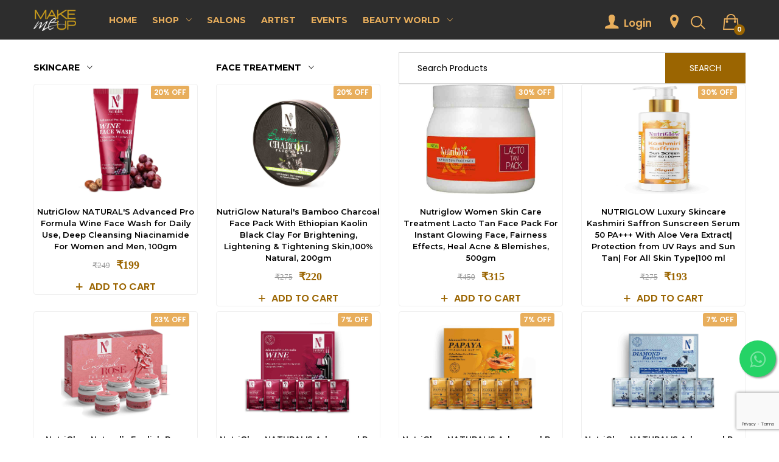

--- FILE ---
content_type: text/html; charset=UTF-8
request_url: https://makemeup.co.in/cs/2/366/skincare/face-treatment
body_size: 19739
content:


<!DOCTYPE html>
<html lang="en">

<head>
  
     <title>Face Treatment</title>
    <meta name="keywords" content="Buy Face Treatment products, Face Treatment price, Face Treatment products,">
    <meta name="description" content="Buy Face Treatment products online: Browse through a wide range of Face Treatment Products from multiple brands at makemeup with Great discounts; offers. Visit Now!">
    <meta property="og:title" content="Face Treatment" />
    <meta property="og:description" content="Buy Face Treatment products online: Browse through a wide range of Face Treatment Products from multiple brands at makemeup with Great discounts; offers. Visit Now!" />
    <meta charset="utf-8">
<meta http-equiv="x-ua-compatible" content="ie=edge">
<meta name="robots" content="noindex, follow" />
<meta name="viewport" content="width=device-width">


<meta name="google-site-verification" content="emYJ8Qavcp-uL7u2Sjs5ZFOPuRufU-NLE0jkNOYD_wg" />

<link rel="profile" href="https://gmpg.org/xfn/11">
<link rel="canonical" href="" />



<!-- Open Graph (OG) meta tags are snippets of code that control how URLs are displayed when shared on social media  -->
<meta property="og:locale" content="en_IN" />
<meta property="og:type" content="website" />
<meta property="og:url" content="" />
<meta property="og:site_name" content="MakeMeUp is an entity created by Touchwood Entertainment Limited to make sense out of the colorful beauty industry. MakeMeUp is India’s biggest platform that connects consumers to top-notch make-up artists, beauty professionals, products, events and provides access to beauty experiences." />
<!-- For the og:image content, replace the # with a link of an image -->
<meta property="og:image" content="https://makemeup.co.in/img/site_logo.png" />
<meta name="facebook-domain-verification" content="jefwflguetyacd2dbxl9q4ceh5dgyh" />
<!-- Add site Favicon -->
<link rel="icon" href="https://makemeup.co.in/img/favicon_32.png" type="image/x-icon">
<link rel="icon" href="https://makemeup.co.in/img/favicon_180.png" type="image/x-icon">
<link rel="icon" href="https://makemeup.co.in/img/favicon_192.png" type="image/x-icon">
<link rel="icon" href="https://makemeup.co.in/img/favicon_270.png" type="image/x-icon">

<!-- <link rel="icon" href="https://makemeup.co.in/assets/images/favicon/cropped-favicon-32x32.png" sizes="32x32" />
<link rel="icon" href="https://makemeup.co.in/assets/images/favicon/cropped-favicon-192x192.png" sizes="192x192" /> -->
<!-- <link rel="apple-touch-icon" href="https://makemeup.co.in/assets/images/favicon/cropped-favicon-180x180.png" /> -->
<meta name="msapplication-TileImage" content="https://makemeup.co.in/assets/images/favicon/cropped-favicon-270x270.png" />

<!-- All CSS is here
	============================================ -->
<link rel="stylesheet" href="https://makemeup.co.in/assets/css/vendor/bootstrap.min.css" />
<link rel="stylesheet" href="https://makemeup.co.in/assets/css/vendor/font-awesome.min.css" />
<link rel="stylesheet" href="https://makemeup.co.in/assets/css/vendor/ionicons.min.css" />
<link rel="stylesheet" href="https://makemeup.co.in/assets/css/vendor/eleganticons.css" />
<link rel="stylesheet" href="https://makemeup.co.in/assets/css/plugins/select2.min.css" />
<link rel="stylesheet" href="https://makemeup.co.in/assets/css/plugins/nice-select.css" />
<link rel="stylesheet" href="https://makemeup.co.in/assets/css/plugins/animate.css" />
<link rel="stylesheet" href="https://makemeup.co.in/assets/css/plugins/swiper.min.css" />
<link rel="stylesheet" href="https://makemeup.co.in/assets/css/plugins/magnific-popup.css" />
<link rel="stylesheet" href="https://makemeup.co.in/assets/css/plugins/easyzoom.css" />
<link rel="stylesheet" href="https://makemeup.co.in/assets/css/plugins/slinky.css" />
<link rel="stylesheet" href="https://makemeup.co.in/assets/css/plugins/jquery-ui.css" />
<link rel="stylesheet" href="https://makemeup.co.in/assets/css/plugins/jquery.mb.ytplayer.min.css" />
<link rel="stylesheet" href="https://makemeup.co.in/assets/css/style.css" />


<style>
	#loading {
		width: 100%;
		height: 100%;
		top: 0px;
		left: 0px;
		position: fixed;
		display: none;
		opacity: 0.7;
		background-color: #fff;
		z-index: 99;
		text-align: center;
	}

	#loading-image {
		position: fixed;
		left: 50%;
		top: 50%;
		/* width: 100px;
		height: 100px; */
		z-index: 9999;
	}

	.header-action-wrap .header-action-login-2 a {
		font-size: 30px;
		color: #e8ae5c !important;
	}

	.header-action-search a.black>span .t-line1 {
		border: 2px solid #e8ae5c;
	}

	.header-action-search a.black>span .t-line2 {
		border: 1px solid #e8ae5c;
	}

	.main-menu>nav>ul>li>ul.mega-menu-style-1>li a.menu-title {
		color: #9b6501 !important;
	}

	.main-menu.main-menu-black>nav>ul>li>a {
		color: #e8ae5c !important;
		font-weight: bold;
	}

	.header-action-wrap .header-action-cart>a.black {
		color: #e8ae5c !important;
	}

	.mobile-menu.mobile-menu-black a {
		color: #e8ae5c !important;
	}

	.product-wrap .product-img .product-badge span {
		font-size: 12px;
		padding: 2px 5px;
	}

	.product-wrap .product-img .product-badge {
		right: 0px;
		top: 2px;
	}

	.new-price {
		font-family: 'FontAwesome' !important;
		color: #9b6501 !important;
	}

	.old-price {
		font-family: 'FontAwesome' !important;
	}

	.product-wrap .product-img .product-badge span {
		background-color: #e8ae5c;
	}

	.click_view {
		cursor: pointer;
		font-weight: bold;
		color: #e8ae5c;
	}

	.com_heading {
		font-weight: 700;
		font-size: 30px;
		line-height: 1;
	}

	.login-content form button {
		background-color: #9b6501 !important;
	}

	.login-content form .remember-forget-wrap .forget-wrap a {
		color: #9b6501 !important;
		font-weight: bold;
	}

	.sdropdown {
		position: relative;
		display: inline-block;

	}

	.sdropdown-content {
		display: none;
		color: #9b6501 !important;
		position: absolute;
		background-color: #2d2d2d;
		min-width: 160px;
		box-shadow: 0px 8px 16px 0px rgba(0, 0, 0, 0.2);
		padding: 8px 13px;
		z-index: 1;

	}

	.sdrop_down_atag {
		font-weight: 400 !important;
		font-size: 15px !important;
	}

	.sdropdown:hover .sdropdown-content {
		display: block;
	}

	.slider-area {
		position: sticky !important;
	}

	.popup-wrapper-area .popup-wrapper {
		padding: 40px 20px 20px !important;
	}

	.popup-wrapper-area .popup-wrapper {
		top: 40% !important;
	}

	@media only screen and (max-width: 600px) {
		.popup-wrapper-area .popup-wrapper {
			/* top: 50% !important; */
			width: 100% !important;
		}
	}

	.btn-warning {
		background-color: #9b6501 !important;
	}

	.text_color {
		color: #9b6501;
	}

	/* 
	.main-menu>nav>ul>li>ul.mega-menu-width1 {
		width: 1311px;
	}

	.main-menu>nav>ul>li>ul.menu-negative-mrg2 {
		left: -223px;
	} */

	.link_css:hover {
		color: green;
	}

	.popup_responsive {
		width: 100%;
		height: auto;
	}

	.mmumenu_container {
		display: flex;
		flex-flow: column wrap;
		align-content: space-between;
		/* Your container needs a fixed height, and it 
   * needs to be taller than your tallest column. */
		height: 500px;
	}

	.mmumenu_item {
		width: 24%;
		/* Optional */
		position: relative;
		/* margin-bottom: 2%;
		border-radius: 3px; */
		/* background-color: #a1cbfa;
		border: 1px solid #4290e2; */

		padding: 3px;
		box-sizing: border-box;
	}

	.mmumenu_item:hover {
		background-color: #efefef;
		padding: 5px;
	}

	.mmumenu_item a:hover {
		color: black !important;
		font-weight: 500;
	}

	.logo_img {
		height: 35px;
		width: 100%;
	}

	/* .check_box_serch {
		margin-top: 10px;
		color: #e8ae5c;
		font-weight: bold;
		
		background-color: antiquewhite;
		text-align: center;
		padding: 3px;
		border-radius: 4px;
		font-size: 15px;
		width: 94%;
	} */

	.check_box_serch input[type="radio"] {
		display: none;
	}

	.check_box_serch label {
		display: inline-block;
		background-color: #fff;
		margin-top: 10px;
		padding: 2px 8px;
		font-family: Arial;
		font-size: 16px;
		cursor: pointer;
		border-radius: 4px;
		font-weight: bold;
		border:1px solid #e8ae5c;
		text-align: center;
		color:#e8ae5c;
	}

	.check_box_serch input[type="radio"]:checked+label {
		background-color:#e8ae5c;
		border:none;
		color:#fff;
	}
	.wh_float{
	position:fixed;
	width:60px;
	height:60px;
	bottom: 100px;
    right: 5px;
	background-color:#25d366;
	color:#FFF;
	border-radius:50px;
	text-align:center;
  font-size:30px;
	box-shadow: 2px 2px 3px #999;
  z-index:100;
}

.wh_my-float{
	margin-top:16px;
}
blink {
  animation: 1s linear infinite condemned_blink_effect;
}

@keyframes condemned_blink_effect {
  0% {
	opacity: 0;
  }
  50% {
	opacity: .5;
  }
  100% {
	opacity: 1;
  }
}

</style>

<!-- Google tag (gtag.js) -->
<!-- <script async src="https://www.googletagmanager.com/gtag/js?id=AW-349688728"></script>
<script>
	window.dataLayer = window.dataLayer || [];

	function gtag() {
		dataLayer.push(arguments);
	}
	gtag('js', new Date());

	gtag('config', 'AW-349688728');
</script> -->

 
<!-- Google tag (gtag.js) -->
<script async src="https://www.googletagmanager.com/gtag/js?id=G-2KSEJQB4KY"></script>
<script>
  window.dataLayer = window.dataLayer || [];
  function gtag(){dataLayer.push(arguments);}
  gtag('js', new Date());

  gtag('config', 'G-2KSEJQB4KY');
</script>

 

<!-- Meta Pixel Code -->
<script>
	! function(f, b, e, v, n, t, s) {
		if (f.fbq) return;
		n = f.fbq = function() {
			n.callMethod ?
				n.callMethod.apply(n, arguments) : n.queue.push(arguments)
		};
		if (!f._fbq) f._fbq = n;
		n.push = n;
		n.loaded = !0;
		n.version = '2.0';
		n.queue = [];
		t = b.createElement(e);
		t.async = !0;
		t.src = v;
		s = b.getElementsByTagName(e)[0];
		s.parentNode.insertBefore(t, s)
	}(window, document, 'script',
		'https://connect.facebook.net/en_US/fbevents.js');
	fbq('init', '419170390107568');
	fbq('track', 'PageView');
</script>
<noscript><img height="1" width="1" style="display:none" src="https://www.facebook.com/tr?id=419170390107568&ev=PageView&noscript=1" /></noscript>
<!-- End Meta Pixel Code -->    <style>
        .texton_img {
            position: relative;
            font-family: Arial;
        }

        .text-block {
            position: absolute;
            bottom: 0;
            background: rgb(0, 0, 0);
            /* Fallback color */
            background: rgba(0, 0, 0, 0.5);
            /* Black background with 0.5 opacity */
            color: #f1f1f1;
            width: 100%;
            padding: 20px;
        }

        .vname_css {
            color: white;
            font-weight: 400;
        }

        .vaddress {
            color: blanchedalmond;
            font-weight: 400;
        }

        .select_active {
            background-color: white !important;
            text-align: left !important;
            border: none !important;
            width: auto !important;
        }


        @media only screen and (max-width: 600px) {
            .mobile_col {
                width: 50% !important;
                padding: 5px !important;
            }

            .row {
                padding-left: 2px !important;
                padding-right: 2px !important;
                padding-right: calc(var(--bs-gutter-x) * .1);
                padding-left: calc(var(--bs-gutter-x) * .1);
            }

            .product_title {
                font-size: 12px !important;
                height: 20px;
                overflow-y: hidden;
            }

            .category-select select {
                width: 100% !important;
            }
        }

        .category-select select {
            text-align: center;

            height: 50px;
            background-color: #f1f1f1;
            border: 1px solid #ccc;
            width: 50%;
            padding: 5px 25px;
            color: black;
            cursor: pointer;
            -moz-appearance: none;
            -webkit-appearance: none;
            font-weight: 700;
            background-color: #f1f1f1;
            background: rgba(0, 0, 0, 0) url(../../assets/images/icon-img/select.png) no-repeat scroll right 18px center;
        }

        .product-wrap .product-action-3 {
            margin: 10px 0 0;
            -webkit-transition: .5s;
            -o-transition: .5s;
            transition: .5s;
            opacity: 1;
            visibility: unset;
        }

        .responsive_img {
            background-position: center;
            max-width: 90%;
            height: 200px;
            top: 0;
            left: 0;
            right: 0;
            bottom: 0;
            background-repeat: no-repeat;
            background-size: contain;
        }

        .main-menu.menu-line-height-5>nav>ul>li>a {
            line-height: 50px;
        }

        .bg-white {
            background-color: #ffffff;
        }
    </style>
</head>

<body>
    <div class="main-wrapper main-wrapper-2">
        <div id="loading">
    <!-- <img id="loading-image" src="https://makemeup.co.in/img/site_loader.gif" alt="Loading..." /> -->
    <!-- <img id="loading-image" src="https://www.udsalonproducts.com/assests/home-page/loader.gif" alt="Loading..." /> -->
    <img id="loading-image" src="https://makemeup.co.in/img/299.gif" alt="Loading..." />
</div>
<a href="https://api.whatsapp.com/send?phone=+919015122222&text=Hi" class="wh_float" target="_blank">
    <blink><i class="fa fa-whatsapp wh_my-float"></i></blink>
</a>
    <header class="header-area border-bottom-2">
        <div class="header-large-device d-none d-lg-block">
            <!-- <div class="header-top bg-black d-none d-lg-block">
            <div class="container">
                <div class="row align-items-center">
                    <div class="col-lg-4">
                        <div class="header-content">
                            <span><i class="ion-android-call"></i> Support: (034) 900 456 789</span>
                        </div>
                    </div>
                    <div class="col-lg-8">
                        <div class="header-top-right">
                            <ul>
                                <li><i class="ion-android-pin"></i> <a href="contact-us.html">Store Location</a></li>
                                <li><i class="ion-clipboard"></i> <a href="order-tracking.html">Track Your Order</a></li>
                                <li><a href="#">$ Dollar (US) <i class="ion-ios-arrow-down"></i></a>
                                    <ul>
                                        <li><a href="#">$ Dollar (US)</a></li>
                                        <li><a href="#">€ Euro (EUR)</a></li>
                                    </ul>
                                </li>
                                <li><a href="#"><img src="assets/images/icon-img/en.png" alt=""> English <i class="ion-ios-arrow-down"></i></a>
                                    <ul>
                                        <li><a href="#"><img src="assets/images/icon-img/en.png" alt=""> English </a></li>
                                        <li><a href="#"><img src="assets/images/icon-img/fr.png" alt=""> French </a></li>
                                        <li><a href="#"><img src="assets/images/icon-img/de.png" alt=""> German </a></li>
                                    </ul>
                                </li>
                            </ul>
                        </div>
                    </div>
                </div>
            </div>
        </div> -->
            <div class="header-middle sticky-bar bg-black" style="background-color: #2d2d2d;color:#e8ae5c;height:65px;font-weight:600">
                <div class="container">
                    <div class="row align-items-center">
                        <div class="col-xl-1 col-lg-1" style="margin-top: -7px;">
                            <div class="logo">
                                <a href="https://makemeup.co.in/"><img src="https://makemeup.co.in/img/site_logo.png" class="logo_img" alt="logo"></a>
                            </div>
                        </div>
                        <div class="col-xl-7 col-lg-8" style="margin-top: -7px;">
                            <div class="main-menu main-menu-black menu-line-height-4 main-menu-resp-padding">
                                <nav>
                                    <ul>
                                        <li><a href="https://makemeup.co.in/">&nbsp;&nbsp;&nbsp;&nbsp;&nbsp;&nbsp;Home</a></li>
                                        <li><a href="https://makemeup.co.in/shop">Shop <i class="ion-ios-arrow-down"></i></a>
                                            <ul class="mega-menu-style-1 mega-menu-width1 menu-negative-mrg2 mega-menu-style-1-padding2">

                                                <div class="mmumenu_container ">
                                                                                                            <div class="mmumenu_item">
                                                            <a style="color: #9b6501 !important;" class="menu-title" href="https://makemeup.co.in/c/1/makeup">
                                                                Makeup                                                            </a>
                                                                                                                            <li style="padding-top:8px"><a class="link_css" style="color:#999; " href="https://makemeup.co.in/cs/1/1/makeup/face-makeup">Face Makeup</a></li>
                                                                                                                            <li style="padding-top:8px"><a class="link_css" style="color:#999; " href="https://makemeup.co.in/cs/1/2/makeup/eye-makeup">Eye Makeup</a></li>
                                                                                                                            <li style="padding-top:8px"><a class="link_css" style="color:#999; " href="https://makemeup.co.in/cs/1/3/makeup/lip-makeup">Lip Makeup</a></li>
                                                                                                                            <li style="padding-top:8px"><a class="link_css" style="color:#999; " href="https://makemeup.co.in/cs/1/5/makeup/brushes-tools">Brushes & Tools</a></li>
                                                                                                                    </div>
                                                                                                            <div class="mmumenu_item">
                                                            <a style="color: #9b6501 !important;" class="menu-title" href="https://makemeup.co.in/c/3/hair-care">
                                                                Hair Care                                                            </a>
                                                                                                                            <li style="padding-top:8px"><a class="link_css" style="color:#999; " href="https://makemeup.co.in/cs/3/19/hair-care/shampoo-conditioners-">Shampoo & Conditioners </a></li>
                                                                                                                            <li style="padding-top:8px"><a class="link_css" style="color:#999; " href="https://makemeup.co.in/cs/3/20/hair-care/nourishment">Nourishment</a></li>
                                                                                                                            <li style="padding-top:8px"><a class="link_css" style="color:#999; " href="https://makemeup.co.in/cs/3/21/hair-care/hair-styling-tools">Hair Styling & Tools</a></li>
                                                                                                                    </div>
                                                                                                            <div class="mmumenu_item">
                                                            <a style="color: #9b6501 !important;" class="menu-title" href="https://makemeup.co.in/c/4/personal-care">
                                                                Personal Care                                                            </a>
                                                                                                                            <li style="padding-top:8px"><a class="link_css" style="color:#999; " href="https://makemeup.co.in/cs/4/43/personal-care/hand-feet-care">Hand & Feet care</a></li>
                                                                                                                            <li style="padding-top:8px"><a class="link_css" style="color:#999; " href="https://makemeup.co.in/cs/4/47/personal-care/bath-body-care">Bath & Body Care</a></li>
                                                                                                                            <li style="padding-top:8px"><a class="link_css" style="color:#999; " href="https://makemeup.co.in/cs/4/348/personal-care/personal-hygiene">Personal Hygiene</a></li>
                                                                                                                    </div>
                                                                                                            <div class="mmumenu_item">
                                                            <a style="color: #9b6501 !important;" class="menu-title" href="https://makemeup.co.in/c/13/men-care">
                                                                Men Care                                                            </a>
                                                                                                                            <li style="padding-top:8px"><a class="link_css" style="color:#999; " href="https://makemeup.co.in/cs/13/50/men-care/bath-body-care">Bath & Body Care</a></li>
                                                                                                                            <li style="padding-top:8px"><a class="link_css" style="color:#999; " href="https://makemeup.co.in/cs/13/51/men-care/skincare">Skincare</a></li>
                                                                                                                            <li style="padding-top:8px"><a class="link_css" style="color:#999; " href="https://makemeup.co.in/cs/13/52/men-care/haircare">Haircare</a></li>
                                                                                                                    </div>
                                                                                                            <div class="mmumenu_item">
                                                            <a style="color: #9b6501 !important;" class="menu-title" href="https://makemeup.co.in/c/14/junior-care">
                                                                Junior Care                                                            </a>
                                                                                                                            <li style="padding-top:8px"><a class="link_css" style="color:#999; " href="https://makemeup.co.in/cs/14/56/junior-care/baby-creams-ointments">Baby Creams & Ointments</a></li>
                                                                                                                            <li style="padding-top:8px"><a class="link_css" style="color:#999; " href="https://makemeup.co.in/cs/14/57/junior-care/shampoo-conditioners-">Shampoo & Conditioners </a></li>
                                                                                                                            <li style="padding-top:8px"><a class="link_css" style="color:#999; " href="https://makemeup.co.in/cs/14/58/junior-care/oil-powder">Oil & Powder</a></li>
                                                                                                                            <li style="padding-top:8px"><a class="link_css" style="color:#999; " href="https://makemeup.co.in/cs/14/59/junior-care/soaps-bodywash">Soaps & Bodywash</a></li>
                                                                                                                            <li style="padding-top:8px"><a class="link_css" style="color:#999; " href="https://makemeup.co.in/cs/14/378/junior-care/baby-grooming">Baby Grooming</a></li>
                                                                                                                    </div>
                                                                                                            <div class="mmumenu_item">
                                                            <a style="color: #9b6501 !important;" class="menu-title" href="https://makemeup.co.in/c/15/fragrance">
                                                                Fragrance                                                            </a>
                                                                                                                            <li style="padding-top:8px"><a class="link_css" style="color:#999; " href="https://makemeup.co.in/cs/15/60/fragrance/fragrance-for-women">Fragrance for Women</a></li>
                                                                                                                            <li style="padding-top:8px"><a class="link_css" style="color:#999; " href="https://makemeup.co.in/cs/15/61/fragrance/fragrance-for-men">Fragrance for Men</a></li>
                                                                                                                            <li style="padding-top:8px"><a class="link_css" style="color:#999; " href="https://makemeup.co.in/cs/15/328/fragrance/unisex">Unisex</a></li>
                                                                                                                    </div>
                                                                                                            <div class="mmumenu_item">
                                                            <a style="color: #9b6501 !important;" class="menu-title" href="https://makemeup.co.in/c/16/health-wellness">
                                                                Health & Wellness                                                            </a>
                                                                                                                            <li style="padding-top:8px"><a class="link_css" style="color:#999; " href="https://makemeup.co.in/cs/16/347/health-wellness/wellness-equipments">Wellness Equipments</a></li>
                                                                                                                            <li style="padding-top:8px"><a class="link_css" style="color:#999; " href="https://makemeup.co.in/cs/16/362/health-wellness/home-living">Home & Living</a></li>
                                                                                                                            <li style="padding-top:8px"><a class="link_css" style="color:#999; " href="https://makemeup.co.in/cs/16/365/health-wellness/health-food-drinks">Health Food & Drinks</a></li>
                                                                                                                    </div>
                                                                                                            <div class="mmumenu_item">
                                                            <a style="color: #9b6501 !important;" class="menu-title" href="https://makemeup.co.in/c/17/equipments-tools">
                                                                Equipments & Tools                                                            </a>
                                                                                                                            <li style="padding-top:8px"><a class="link_css" style="color:#999; " href="https://makemeup.co.in/cs/17/67/equipments-tools/massage-tools">Massage Tools</a></li>
                                                                                                                            <li style="padding-top:8px"><a class="link_css" style="color:#999; " href="https://makemeup.co.in/cs/17/68/equipments-tools/shaving-tools">Shaving Tools</a></li>
                                                                                                                            <li style="padding-top:8px"><a class="link_css" style="color:#999; " href="https://makemeup.co.in/cs/17/69/equipments-tools/hair-styling-tools">Hair Styling Tools</a></li>
                                                                                                                            <li style="padding-top:8px"><a class="link_css" style="color:#999; " href="https://makemeup.co.in/cs/17/70/equipments-tools/hair-removal-tools">Hair Removal Tools</a></li>
                                                                                                                            <li style="padding-top:8px"><a class="link_css" style="color:#999; " href="https://makemeup.co.in/cs/17/71/equipments-tools/face-skin-tools">Face & Skin Tools</a></li>
                                                                                                                            <li style="padding-top:8px"><a class="link_css" style="color:#999; " href="https://makemeup.co.in/cs/17/438/equipments-tools/appliances">Appliances</a></li>
                                                                                                                    </div>
                                                                                                            <div class="mmumenu_item">
                                                            <a style="color: #9b6501 !important;" class="menu-title" href="https://makemeup.co.in/c/18/nails">
                                                                Nails                                                            </a>
                                                                                                                            <li style="padding-top:8px"><a class="link_css" style="color:#999; " href="https://makemeup.co.in/cs/18/72/nails/nail-polish">Nail Polish</a></li>
                                                                                                                            <li style="padding-top:8px"><a class="link_css" style="color:#999; " href="https://makemeup.co.in/cs/18/73/nails/nail-kits-tools">Nail Kits & Tools</a></li>
                                                                                                                            <li style="padding-top:8px"><a class="link_css" style="color:#999; " href="https://makemeup.co.in/cs/18/76/nails/nail-polish-remover">Nail Polish Remover</a></li>
                                                                                                                            <li style="padding-top:8px"><a class="link_css" style="color:#999; " href="https://makemeup.co.in/cs/18/77/nails/false-nails-application-kits">False Nails & Application Kits</a></li>
                                                                                                                    </div>
                                                                                                            <div class="mmumenu_item">
                                                            <a style="color: #9b6501 !important;" class="menu-title" href="https://makemeup.co.in/c/19/eyelash">
                                                                Eyelash                                                            </a>
                                                                                                                            <li style="padding-top:8px"><a class="link_css" style="color:#999; " href="https://makemeup.co.in/cs/19/79/eyelash/eyelash-extension">Eyelash Extension</a></li>
                                                                                                                    </div>
                                                                                                            <div class="mmumenu_item">
                                                            <a style="color: #9b6501 !important;" class="menu-title" href="https://makemeup.co.in/c/50/gifting-combos">
                                                                Gifting & Combos                                                            </a>
                                                                                                                            <li style="padding-top:8px"><a class="link_css" style="color:#999; " href="https://makemeup.co.in/cs/50/360/gifting-combos/gift-sets">Gift Sets</a></li>
                                                                                                                            <li style="padding-top:8px"><a class="link_css" style="color:#999; " href="https://makemeup.co.in/cs/50/361/gifting-combos/combos">Combos</a></li>
                                                                                                                    </div>
                                                                                                            <div class="mmumenu_item">
                                                            <a style="color: #9b6501 !important;" class="menu-title" href="https://makemeup.co.in/c/2/skincare">
                                                                Skincare                                                            </a>
                                                                                                                            <li style="padding-top:8px"><a class="link_css" style="color:#999; " href="https://makemeup.co.in/cs/2/6/skincare/cleanser">Cleanser</a></li>
                                                                                                                            <li style="padding-top:8px"><a class="link_css" style="color:#999; " href="https://makemeup.co.in/cs/2/7/skincare/toner-face-mists">Toner & Face Mists</a></li>
                                                                                                                            <li style="padding-top:8px"><a class="link_css" style="color:#999; " href="https://makemeup.co.in/cs/2/8/skincare/moisturiser-">Moisturiser </a></li>
                                                                                                                            <li style="padding-top:8px"><a class="link_css" style="color:#999; " href="https://makemeup.co.in/cs/2/9/skincare/masks-">Masks </a></li>
                                                                                                                            <li style="padding-top:8px"><a class="link_css" style="color:#999; " href="https://makemeup.co.in/cs/2/10/skincare/sunscreen">Sunscreen</a></li>
                                                                                                                            <li style="padding-top:8px"><a class="link_css" style="color:#999; " href="https://makemeup.co.in/cs/2/11/skincare/body-care">Body Care</a></li>
                                                                                                                            <li style="padding-top:8px"><a class="link_css" style="color:#999; " href="https://makemeup.co.in/cs/2/12/skincare/eye-care">Eye Care</a></li>
                                                                                                                            <li style="padding-top:8px"><a class="link_css" style="color:#999; " href="https://makemeup.co.in/cs/2/13/skincare/lip-care">Lip Care</a></li>
                                                                                                                            <li style="padding-top:8px"><a class="link_css" style="color:#999; " href="https://makemeup.co.in/cs/2/16/skincare/massagers-tools">Massagers & Tools</a></li>
                                                                                                                            <li style="padding-top:8px"><a class="link_css" style="color:#999; " href="https://makemeup.co.in/cs/2/17/skincare/face-body-oils">Face / Body Oils</a></li>
                                                                                                                            <li style="padding-top:8px"><a class="link_css" style="color:#999; " href="https://makemeup.co.in/cs/2/366/skincare/face-treatment">Face Treatment</a></li>
                                                                                                                            <li style="padding-top:8px"><a class="link_css" style="color:#999; " href="https://makemeup.co.in/cs/2/367/skincare/serum">Serum</a></li>
                                                                                                                    </div>
                                                    
                                                </div>
                                            </ul>
                                        </li>
                                        <li><a href="https://makemeup.co.in/salon">Salons</a></li>
                                        <li><a href="https://makemeup.co.in/artist">Artist</a></li>
                                        <li><a href="https://makemeup.co.in/events">Events</a></li>
                                        <!-- <li><a href="https://makemeup.co.in/courses">COURSES</a></li> -->
                                        <li><a href="#">Beauty World <i class="ion-ios-arrow-down"></i></a>
                                            <ul class="sub-menu-width">
                                                <li><a href="https://makemeup.co.in/stories">Stories </a></li>
                                                <li><a href="https://makemeup.co.in/videos">Videos</a></li>
                                            </ul>
                                        </li>

                                    </ul>
                                </nav>
                            </div>
                        </div>
                        <div class="col-xl-4 col-lg-3">
                            <div class="header-action-wrap">

                                                                    <div class="header-action-login-2">
                                        <a class="open_login_modals" href="#">
                                            <i class="t-icon ion-person"></i><small style="vertical-align: middle;font-size:17px;">&nbsp;&nbsp;Login</small>
                                        </a>
                                    </div>
                                                                <div class="header-action-cart header-action-cart-mrg3">
                                    <a href="#!" onclick="gps_popup(0)">
                                        <i style="color: #e8ae5c" class="t-icon ion-location"></i>
                                    </a>
                                </div>&nbsp;&nbsp;&nbsp;
                                <div class="header-action-search header-action-search-mrg3">
                                    <a class="cart-active black" href="#!" onclick="get_cart_datas(3)">
                                        <span class="t-icon">
                                            <span class="t-line1"></span>
                                            <span class="t-line2"></span>
                                        </span>
                                    </a>
                                </div>
                                <div class="header-action-cart header-action-cart-mrg3">
                                    <a id="ecom_cart_user" class="cart-active black Cart_com_click" href="https://makemeup.co.in/cart_list.php">
                                        <i class="ion-bag"></i>
                                        <span class="product-count bg-theme-color-golden ecom_cart_cnt_add_show">0</span>
                                    </a>
                                    <!-- <a id="service_cart_user" style="display:none" class="cart-active black" href="#!" onclick="get_cart_datas(2)">
                                        <img src="https://makemeup.co.in/img/scart.png">
                                        <span class="product-count bg-theme-color-golden" id="service_cart_cnt_add_show">0</span>
                                    </a> -->
                                </div>
                            </div>
                        </div>
                    </div>
                </div>
            </div>
        </div>
        <div class="header-small-device d-block d-lg-none sticky-bar mobile-header-padding " style="background-color: #2d2d2d;color:#9b6501;height:50px">
            <div class="container-fluid">
                <div class="row align-items-center">
                    <div class="col-md-4 col-3" style="margin-top: -16px;">
                        <div class="logo logo-center-responsive">
                            <a href="https://makemeup.co.in/"><img src="https://makemeup.co.in/img/site_logo.png" height="35px" alt="logo"></a>
                        </div>
                    </div>
                    <div class="col-md-8 col-9" style="margin-top: -16px;">
                        <div class="header-action-wrap">

                                                            <div class="header-action-login-2">
                                    <a class="open_login_modals" href="#">
                                        <i class="t-icon ion-person"></i><small style="vertical-align: middle;font-size:17px;">&nbsp;&nbsp;Login</small>
                                    </a>
                                </div>
                            

                            <!-- <div class="header-action-login-2">
                                <a data-bs-toggle="modal" data-bs-target="#loginActive" href="#"><i class="t-icon ion-person"></i></a>
                            </div> -->
                            <div class="header-action-cart header-action-cart-mrg3">
                                <a class="cart-active black Cart_com_click" href="https://makemeup.co.in/cart_list.php">
                                    <i class="ion-bag"></i>
                                    <span class="product-count bg-theme-color-golden ecom_cart_cnt_add_show">0</span>
                                </a>
                                &nbsp;&nbsp;&nbsp;&nbsp;
                                                            </div>&nbsp;&nbsp;&nbsp;&nbsp;
                            <div class="header-action-search header-action-search-mrg3">
                                <a class="cart-active black" href="#!" onclick="get_cart_datas(3)">
                                    <span class="t-icon">
                                        <span class="t-line1"></span>
                                        <span class="t-line2"></span>
                                    </span>
                                </a>
                            </div>

                            <div class="mobile-menu mobile-menu-black">
                                <a class="mobile-menu-active-button" href="#"><i class="ion-navicon"></i></a>
                            </div>
                        </div>
                    </div>
                </div>
            </div>
        </div>
    </header>
    <div class="sidebar-cart-active">
        <div class="sidebar-cart-all">
            <a class="cart-close" href="#"><i class="icon_close"></i> Close </a>
            <div class="cart-content" id="812d106b3f6e0fdcb7eff902b07c4de9" style="font-family: 'FontAwesome';">

            </div>
        </div>
    </div>
<div class="popup-wrapper-area  text-center" id="gps_loacation_change">
    <div class="popup-wrapper">
        <h6>Move the location Marker choose your loaction</h6>
        <span class="popup-off map_popup_close"><i class="icon_close"></i></span>
        <div class="newsletter-popup-content">
            <div id="mc_embed_signup" class="popup-subscribe-form">
                <div id="8c6fb2ee595ce1f58a7d2f37d54ce823" style="height:300px;">

                </div>
                <p id="gpsaddres_format" style="text-align: justify;color:#e8ae5c;font-weight:600"></p>
                <button type="button" onclick="choosed_address()" id="choose_addr_btn" class="text-white bold   btn btn-info  btn-sm hidden">Choose Address</button>
                <button type="button" onclick="Change_lat_long()" id="change_location_btn" class="text-white bold   btn btn-info  btn-sm hidden">Change Location</button>
            </div>
        </div>
    </div>
</div>

<div class="popup-wrapper-area  text-center" id="news_letter_popup">
    <div class="popup-wrapper" style="max-width:450px;">
        <span class="popup-off news_letter_popup_close " id="close-icon-home-page"><i class="icon_close"></i></span>
        <div class="newsletter-popup-content row">

          
            <div class="col-sm-12 col-md-12">
                <h2>Join the MakeMeUp community</h2>
                <p style="text-align:center;color: #9b6501;font-weight: 600;width: 100%;">Be the first to know about special promotions, events, beauty advices and much more.</p>
                <div class="col-lg-12 col-md-12">

                    <div id="mc_embed_signup" class="subscribe-form-5 subscribe-form-5-modify-2">

                        <form id="email_sub_form_id" class="validate subscribe-form-style-5" novalidate="" name="mc-embedded-subscribe-form" method="post">

                            <div class="mc-form-5">

                                <input class="email" type="email" required="" placeholder="Your E-mail" style="padding:10px;text-align: center;" name="email" value="">
                                <input type="hidden" name="action" value="web_email_subscribe">
                                <br /><br />
                                <div class=" theme-color-golden">
                                    <button style="background-color: #9b6501;color:white;width: 100%;border: none;border-radius: 5px;padding: 10px;" id="mc-embedded-subscribe" type="submit" class="button" name="subscribe" value="Subscribe">Subscribe</button>
                                    <!-- <input   class="button" type="submit" name="subscribe" value="Subscribe"> -->
                                </div>
                            </div>
                        </form>
                    </div>
                </div>
            </div>

        </div>
    </div>
</div>

<div class="popup-wrapper-area  text-center" id="common_popup">
    <div class="popup-wrapper">
        <h5 id="common_popup_title"></h5>
        <span class="popup-off common_popup_close"><i class="icon_close"></i></span>
        <div class="newsletter-popup-content">
            <div class="popup-subscribe-form" id="com_data_load_element">

            </div>
        </div>
        <center><button type="button" class="btn common_popup_close text-white bold btn-sm btn-warning popupok_btn">OK</button></center>
    </div>
</div>


        <div class="product-banner-area  pt-20">
            <div class="container">
                                    <div class="row">
                        <div class=" col-sm-4 col-xs-6 col-xl-3">
                            <div class="main-menu main-menu-black menu-line-height-5 main-menu-resp-padding" style="margin-top:0px ;">
                                <nav>
                                    <ul>
                                        <li style="height: 50px;">
                                            <a href="#" style="color:black !important ">Skincare                                                <i class="ion-ios-arrow-down"></i></a>
                                            <ul class="sub-menu-width">
                                                                                                    <li><a href="https://makemeup.co.in/c/1/makeup"> Makeup</a></li>
                                                                                                    <li><a href="https://makemeup.co.in/c/3/hair-care"> Hair Care</a></li>
                                                                                                    <li><a href="https://makemeup.co.in/c/4/personal-care"> Personal Care</a></li>
                                                                                                    <li><a href="https://makemeup.co.in/c/13/men-care"> Men Care</a></li>
                                                                                                    <li><a href="https://makemeup.co.in/c/14/junior-care"> Junior Care</a></li>
                                                                                                    <li><a href="https://makemeup.co.in/c/15/fragrance"> Fragrance</a></li>
                                                                                                    <li><a href="https://makemeup.co.in/c/16/health-wellness"> Health & Wellness</a></li>
                                                                                                    <li><a href="https://makemeup.co.in/c/17/equipments-tools"> Equipments & Tools</a></li>
                                                                                                    <li><a href="https://makemeup.co.in/c/18/nails"> Nails</a></li>
                                                                                                    <li><a href="https://makemeup.co.in/c/19/eyelash"> Eyelash</a></li>
                                                                                                    <li><a href="https://makemeup.co.in/c/50/gifting-combos"> Gifting & Combos</a></li>
                                                                                                    <li><a href="https://makemeup.co.in/c/2/skincare"> Skincare</a></li>
                                                                                            </ul>
                                        </li>
                                    </ul>
                                </nav>
                            </div>
                        </div>
                        <div class=" col-sm-4 col-xs-6 col-xl-3">


                            <div class="main-menu main-menu-black menu-line-height-5 main-menu-resp-padding" style="margin-top:0px ;">
                                <nav>
                                    <ul>
                                        <li style="height: 50px;">
                                            <a href="#" style="color:black !important ">Face Treatment                                                <i class="ion-ios-arrow-down"></i></a>
                                            <ul class="sub-menu-width">
                                                                                                    <li><a href="https://makemeup.co.in/cs/2/6/skincare/cleanser"> Cleanser</a></li>
                                                                                                    <li><a href="https://makemeup.co.in/cs/2/7/skincare/toner-face-mists"> Toner & Face Mists</a></li>
                                                                                                    <li><a href="https://makemeup.co.in/cs/2/8/skincare/moisturiser-"> Moisturiser </a></li>
                                                                                                    <li><a href="https://makemeup.co.in/cs/2/9/skincare/masks-"> Masks </a></li>
                                                                                                    <li><a href="https://makemeup.co.in/cs/2/10/skincare/sunscreen"> Sunscreen</a></li>
                                                                                                    <li><a href="https://makemeup.co.in/cs/2/11/skincare/body-care"> Body Care</a></li>
                                                                                                    <li><a href="https://makemeup.co.in/cs/2/12/skincare/eye-care"> Eye Care</a></li>
                                                                                                    <li><a href="https://makemeup.co.in/cs/2/13/skincare/lip-care"> Lip Care</a></li>
                                                                                                    <li><a href="https://makemeup.co.in/cs/2/16/skincare/massagers-tools"> Massagers & Tools</a></li>
                                                                                                    <li><a href="https://makemeup.co.in/cs/2/17/skincare/face-body-oils"> Face / Body Oils</a></li>
                                                                                                    <li><a href="https://makemeup.co.in/cs/2/366/skincare/face-treatment"> Face Treatment</a></li>
                                                                                                    <li><a href="https://makemeup.co.in/cs/2/367/skincare/serum"> Serum</a></li>
                                                                                            </ul>
                                        </li>
                                    </ul>
                                </nav>
                            </div>


                        </div>
                        <div class="col-md-6">
                            <div id="mc_embed_signup" class="subscribe-form-5">
                                <form id="mc-embedded-subscribe-form" class="validate subscribe-form-style-6" name="mc-embedded-subscribe-form" method="post">
                                    <div id="mc_embed_signup_scroll" class="mc-form-5" style="border: 1px solid lightgrey;">
                                        <input class="text" type="text" id="ecom_search_val" required="" placeholder="Search Products" name="search_query" value="">

                                        <div class="clear-5">
                                            <input id="mc-embedded-subscribe" onclick="search_ecom()" style="background-color:#9b6501" class="button" type="button" name="search_product" value="SEARCH">
                                        </div>
                                    </div>
                                </form>
                            </div>
                        </div>
                    </div>
                                <div class="row" id="pro_list_data">

                                            <div class=" col-sm-4 col-xs-6 col-xl-3 pb-2 mobile_col">

                            <div class="product-wrap" style="border: 1px solid #F0F0F0;border-radius: 4px">
                                <center>
                                    <a href="https://makemeup.co.in/d/9418/face-treatment/nutriglow-naturals-advanced-pro-formula-wine-face-wash-for-daily-use-deep-cleansing-niacinamide-for-women-and-men-100gm">
                                        <div class="product-img responsive_img" loading="lazy" style="">

                                            <img loading="lazy" class="default-img" src="https://mmu-product-image.s3.ap-south-1.amazonaws.com/product_image_web_11682083321.jpg" style="height:180px;width:180px" alt="">

                                            <!-- <img class="hover-img" src="https://mmu-product-image.s3.ap-south-1.amazonaws.com/product_image_web_21682083321.jpg"  style="height:180px;width:180px" alt=""> -->


                                                                                            <div class="product-badge">
                                                    <span>20%&nbsp;OFF</span>
                                                </div>
                                                                                    </div>
                                    </a>
                                </center>
                                <div class="product-content product-content-modify theme-color-golden text-center">
                                    <h3 style="font-size:13px;"><a href="https://makemeup.co.in/d/9418/face-treatment/nutriglow-naturals-advanced-pro-formula-wine-face-wash-for-daily-use-deep-cleansing-niacinamide-for-women-and-men-100gm">NutriGlow NATURAL'S Advanced Pro Formula Wine Face Wash for Daily Use, Deep Cleansing Niacinamide For Women and Men, 100gm</a></h3>
                                    <div class="product-price-2">
                                                                                    <span class="old-price">₹249</span>
                                                                                <span class="new-price">₹199</span>
                                    </div>
                                </div>
                                <div style="text-align:center;color:#87CEEB;font-weight:500">
                                                                    </div>
                                <div class="product-action-3 product-action-3-golden text-center">
                                                                                <a href="#!" title="Add to cart" class="ecom_add_to_cart" data-id="9418" data-vid="603"><i class="ion-plus"></i> Add to cart</a>
                                                                        </div>
                            </div>
                        </div>
                                            <div class=" col-sm-4 col-xs-6 col-xl-3 pb-2 mobile_col">

                            <div class="product-wrap" style="border: 1px solid #F0F0F0;border-radius: 4px">
                                <center>
                                    <a href="https://makemeup.co.in/d/9416/face-treatment/nutriglow-naturals-bamboo-charcoal-face-pack-with-ethiopian-kaolin-black-clay-for-brightening-lightening-tightening-skin100-natural-200gm">
                                        <div class="product-img responsive_img" loading="lazy" style="">

                                            <img loading="lazy" class="default-img" src="https://mmu-product-image.s3.ap-south-1.amazonaws.com/product_image_web_11682079817.jpg" style="height:180px;width:180px" alt="">

                                            <!-- <img class="hover-img" src="https://mmu-product-image.s3.ap-south-1.amazonaws.com/product_image_web_21682079817.jpg"  style="height:180px;width:180px" alt=""> -->


                                                                                            <div class="product-badge">
                                                    <span>20%&nbsp;OFF</span>
                                                </div>
                                                                                    </div>
                                    </a>
                                </center>
                                <div class="product-content product-content-modify theme-color-golden text-center">
                                    <h3 style="font-size:13px;"><a href="https://makemeup.co.in/d/9416/face-treatment/nutriglow-naturals-bamboo-charcoal-face-pack-with-ethiopian-kaolin-black-clay-for-brightening-lightening-tightening-skin100-natural-200gm">NutriGlow Natural's Bamboo Charcoal Face Pack With Ethiopian Kaolin Black Clay For Brightening, Lightening & Tightening Skin,100% Natural, 200gm</a></h3>
                                    <div class="product-price-2">
                                                                                    <span class="old-price">₹275</span>
                                                                                <span class="new-price">₹220</span>
                                    </div>
                                </div>
                                <div style="text-align:center;color:#87CEEB;font-weight:500">
                                                                    </div>
                                <div class="product-action-3 product-action-3-golden text-center">
                                                                                <a href="#!" title="Add to cart" class="ecom_add_to_cart" data-id="9416" data-vid="603"><i class="ion-plus"></i> Add to cart</a>
                                                                        </div>
                            </div>
                        </div>
                                            <div class=" col-sm-4 col-xs-6 col-xl-3 pb-2 mobile_col">

                            <div class="product-wrap" style="border: 1px solid #F0F0F0;border-radius: 4px">
                                <center>
                                    <a href="https://makemeup.co.in/d/9412/face-treatment/nutriglow-women-skin-care-treatment-lacto-tan-face-pack-for-instant-glowing-face-fairness-effects-heal-acne-blemishes-500gm">
                                        <div class="product-img responsive_img" loading="lazy" style="">

                                            <img loading="lazy" class="default-img" src="https://mmu-product-image.s3.ap-south-1.amazonaws.com/product_image_web_11682075157.jpg" style="height:180px;width:180px" alt="">

                                            <!-- <img class="hover-img" src="https://mmu-product-image.s3.ap-south-1.amazonaws.com/product_image_web_21682075157.jpg"  style="height:180px;width:180px" alt=""> -->


                                                                                            <div class="product-badge">
                                                    <span>30%&nbsp;OFF</span>
                                                </div>
                                                                                    </div>
                                    </a>
                                </center>
                                <div class="product-content product-content-modify theme-color-golden text-center">
                                    <h3 style="font-size:13px;"><a href="https://makemeup.co.in/d/9412/face-treatment/nutriglow-women-skin-care-treatment-lacto-tan-face-pack-for-instant-glowing-face-fairness-effects-heal-acne-blemishes-500gm">Nutriglow Women Skin Care Treatment Lacto Tan Face Pack For Instant Glowing Face, Fairness Effects, Heal Acne & Blemishes, 500gm</a></h3>
                                    <div class="product-price-2">
                                                                                    <span class="old-price">₹450</span>
                                                                                <span class="new-price">₹315</span>
                                    </div>
                                </div>
                                <div style="text-align:center;color:#87CEEB;font-weight:500">
                                                                    </div>
                                <div class="product-action-3 product-action-3-golden text-center">
                                                                                <a href="#!" title="Add to cart" class="ecom_add_to_cart" data-id="9412" data-vid="603"><i class="ion-plus"></i> Add to cart</a>
                                                                        </div>
                            </div>
                        </div>
                                            <div class=" col-sm-4 col-xs-6 col-xl-3 pb-2 mobile_col">

                            <div class="product-wrap" style="border: 1px solid #F0F0F0;border-radius: 4px">
                                <center>
                                    <a href="https://makemeup.co.in/d/9411/face-treatment/nutriglow-luxury-skincare-kashmiri-saffron-sunscreen-serum-50-pa-with-aloe-vera-extract-protection-from-uv-rays-and-sun-tan-for-all-skin-type100-ml">
                                        <div class="product-img responsive_img" loading="lazy" style="">

                                            <img loading="lazy" class="default-img" src="https://mmu-product-image.s3.ap-south-1.amazonaws.com/product_image_web_11681821202.jpg" style="height:180px;width:180px" alt="">

                                            <!-- <img class="hover-img" src="https://mmu-product-image.s3.ap-south-1.amazonaws.com/product_image_web_21681821203.jpg"  style="height:180px;width:180px" alt=""> -->


                                                                                            <div class="product-badge">
                                                    <span>30%&nbsp;OFF</span>
                                                </div>
                                                                                    </div>
                                    </a>
                                </center>
                                <div class="product-content product-content-modify theme-color-golden text-center">
                                    <h3 style="font-size:13px;"><a href="https://makemeup.co.in/d/9411/face-treatment/nutriglow-luxury-skincare-kashmiri-saffron-sunscreen-serum-50-pa-with-aloe-vera-extract-protection-from-uv-rays-and-sun-tan-for-all-skin-type100-ml">NUTRIGLOW Luxury Skincare Kashmiri Saffron Sunscreen Serum 50 PA+++ With Aloe Vera Extract| Protection from UV Rays and Sun Tan| For All Skin Type|100 ml</a></h3>
                                    <div class="product-price-2">
                                                                                    <span class="old-price">₹275</span>
                                                                                <span class="new-price">₹193</span>
                                    </div>
                                </div>
                                <div style="text-align:center;color:#87CEEB;font-weight:500">
                                                                    </div>
                                <div class="product-action-3 product-action-3-golden text-center">
                                                                                <a href="#!" title="Add to cart" class="ecom_add_to_cart" data-id="9411" data-vid="603"><i class="ion-plus"></i> Add to cart</a>
                                                                        </div>
                            </div>
                        </div>
                                            <div class=" col-sm-4 col-xs-6 col-xl-3 pb-2 mobile_col">

                            <div class="product-wrap" style="border: 1px solid #F0F0F0;border-radius: 4px">
                                <center>
                                    <a href="https://makemeup.co.in/d/9410/face-treatment/nutriglow-naturals-english-rose-facial-kit-with-natural-rose-extracts-for-radiant-glowing-skin-250g10ml">
                                        <div class="product-img responsive_img" loading="lazy" style="">

                                            <img loading="lazy" class="default-img" src="https://mmu-product-image.s3.ap-south-1.amazonaws.com/product_image_web_11681474465.jpg" style="height:180px;width:180px" alt="">

                                            <!-- <img class="hover-img" src="https://mmu-product-image.s3.ap-south-1.amazonaws.com/product_image_web_21681474465.jpg"  style="height:180px;width:180px" alt=""> -->


                                                                                            <div class="product-badge">
                                                    <span>23%&nbsp;OFF</span>
                                                </div>
                                                                                    </div>
                                    </a>
                                </center>
                                <div class="product-content product-content-modify theme-color-golden text-center">
                                    <h3 style="font-size:13px;"><a href="https://makemeup.co.in/d/9410/face-treatment/nutriglow-naturals-english-rose-facial-kit-with-natural-rose-extracts-for-radiant-glowing-skin-250g10ml">NutriGlow Natural’s English Rose Facial Kit with Natural Rose Extracts for Radiant & Glowing Skin, (250g+10ml)</a></h3>
                                    <div class="product-price-2">
                                                                                    <span class="old-price">₹700</span>
                                                                                <span class="new-price">₹540</span>
                                    </div>
                                </div>
                                <div style="text-align:center;color:#87CEEB;font-weight:500">
                                                                    </div>
                                <div class="product-action-3 product-action-3-golden text-center">
                                                                                <a href="#!" title="Add to cart" class="ecom_add_to_cart" data-id="9410" data-vid="603"><i class="ion-plus"></i> Add to cart</a>
                                                                        </div>
                            </div>
                        </div>
                                            <div class=" col-sm-4 col-xs-6 col-xl-3 pb-2 mobile_col">

                            <div class="product-wrap" style="border: 1px solid #F0F0F0;border-radius: 4px">
                                <center>
                                    <a href="https://makemeup.co.in/d/9409/face-treatment/nutriglow-naturals-advanced-pro-formula-wine-facial-cleanup-kit-for-glowing-skin-blemish-free-fairer-complexion-10-gm-each">
                                        <div class="product-img responsive_img" loading="lazy" style="">

                                            <img loading="lazy" class="default-img" src="https://mmu-product-image.s3.ap-south-1.amazonaws.com/product_image_web_11681471441.jpg" style="height:180px;width:180px" alt="">

                                            <!-- <img class="hover-img" src="https://mmu-product-image.s3.ap-south-1.amazonaws.com/product_image_web_21681471441.jpg"  style="height:180px;width:180px" alt=""> -->


                                                                                            <div class="product-badge">
                                                    <span>7%&nbsp;OFF</span>
                                                </div>
                                                                                    </div>
                                    </a>
                                </center>
                                <div class="product-content product-content-modify theme-color-golden text-center">
                                    <h3 style="font-size:13px;"><a href="https://makemeup.co.in/d/9409/face-treatment/nutriglow-naturals-advanced-pro-formula-wine-facial-cleanup-kit-for-glowing-skin-blemish-free-fairer-complexion-10-gm-each">NutriGlow NATURAL'S Advanced Pro Formula Wine Facial Cleanup Kit for Glowing Skin |Blemish Free, Fairer Complexion| 10 gm each</a></h3>
                                    <div class="product-price-2">
                                                                                    <span class="old-price">₹150</span>
                                                                                <span class="new-price">₹140</span>
                                    </div>
                                </div>
                                <div style="text-align:center;color:#87CEEB;font-weight:500">
                                                                    </div>
                                <div class="product-action-3 product-action-3-golden text-center">
                                                                            <a title="Add to cart" href="#!">Out of Stock</a>
                                                                    </div>
                            </div>
                        </div>
                                            <div class=" col-sm-4 col-xs-6 col-xl-3 pb-2 mobile_col">

                            <div class="product-wrap" style="border: 1px solid #F0F0F0;border-radius: 4px">
                                <center>
                                    <a href="https://makemeup.co.in/d/9408/face-treatment/nutriglow-naturals-advanced-pro-formula-papaya-facial-kit-for-glowing-skin-cleanup-kit-for-even-skin-tone-controls-excess-pigmentation-scars-reduction-60gm">
                                        <div class="product-img responsive_img" loading="lazy" style="">

                                            <img loading="lazy" class="default-img" src="https://mmu-product-image.s3.ap-south-1.amazonaws.com/product_image_web_11681470899.jpg" style="height:180px;width:180px" alt="">

                                            <!-- <img class="hover-img" src="https://mmu-product-image.s3.ap-south-1.amazonaws.com/product_image_web_21681470899.jpg"  style="height:180px;width:180px" alt=""> -->


                                                                                            <div class="product-badge">
                                                    <span>7%&nbsp;OFF</span>
                                                </div>
                                                                                    </div>
                                    </a>
                                </center>
                                <div class="product-content product-content-modify theme-color-golden text-center">
                                    <h3 style="font-size:13px;"><a href="https://makemeup.co.in/d/9408/face-treatment/nutriglow-naturals-advanced-pro-formula-papaya-facial-kit-for-glowing-skin-cleanup-kit-for-even-skin-tone-controls-excess-pigmentation-scars-reduction-60gm">NutriGlow NATURAL'S Advanced Pro Formula Papaya Facial Kit for Glowing Skin| Cleanup Kit for Even Skin Tone| Controls Excess Pigmentation| Scars Reduction, 60gm</a></h3>
                                    <div class="product-price-2">
                                                                                    <span class="old-price">₹150</span>
                                                                                <span class="new-price">₹140</span>
                                    </div>
                                </div>
                                <div style="text-align:center;color:#87CEEB;font-weight:500">
                                                                    </div>
                                <div class="product-action-3 product-action-3-golden text-center">
                                                                                <a href="#!" title="Add to cart" class="ecom_add_to_cart" data-id="9408" data-vid="603"><i class="ion-plus"></i> Add to cart</a>
                                                                        </div>
                            </div>
                        </div>
                                            <div class=" col-sm-4 col-xs-6 col-xl-3 pb-2 mobile_col">

                            <div class="product-wrap" style="border: 1px solid #F0F0F0;border-radius: 4px">
                                <center>
                                    <a href="https://makemeup.co.in/d/9407/face-treatment/nutriglow-naturals-advanced-pro-formula-diamond-radiance-facial-kit-for-make-skin-acne-spot-freebrightens-up-dull-skin-60gm">
                                        <div class="product-img responsive_img" loading="lazy" style="">

                                            <img loading="lazy" class="default-img" src="https://mmu-product-image.s3.ap-south-1.amazonaws.com/product_image_web_11681469632.jpg" style="height:180px;width:180px" alt="">

                                            <!-- <img class="hover-img" src="https://mmu-product-image.s3.ap-south-1.amazonaws.com/product_image_web_21681469633.jpg"  style="height:180px;width:180px" alt=""> -->


                                                                                            <div class="product-badge">
                                                    <span>7%&nbsp;OFF</span>
                                                </div>
                                                                                    </div>
                                    </a>
                                </center>
                                <div class="product-content product-content-modify theme-color-golden text-center">
                                    <h3 style="font-size:13px;"><a href="https://makemeup.co.in/d/9407/face-treatment/nutriglow-naturals-advanced-pro-formula-diamond-radiance-facial-kit-for-make-skin-acne-spot-freebrightens-up-dull-skin-60gm">NutriGlow NATURAL'S Advanced Pro Formula Diamond Radiance Facial Kit For Make Skin Acne & Spot Free,Brightens Up Dull Skin, 60gm</a></h3>
                                    <div class="product-price-2">
                                                                                    <span class="old-price">₹150</span>
                                                                                <span class="new-price">₹140</span>
                                    </div>
                                </div>
                                <div style="text-align:center;color:#87CEEB;font-weight:500">
                                                                    </div>
                                <div class="product-action-3 product-action-3-golden text-center">
                                                                                <a href="#!" title="Add to cart" class="ecom_add_to_cart" data-id="9407" data-vid="603"><i class="ion-plus"></i> Add to cart</a>
                                                                        </div>
                            </div>
                        </div>
                    
                </div>
                <center>
                    <h3 id="loading_moreid">loading...</h3>
                </center>
            </div>
        </div>


    </div>
    <!-- Global Vendor, plugins JS -->
            <div class="newsletter-area bg-white pb-20 pt-20">
            <div class="container">
                <div class="bg-gray-13 newsletter-padding-lrtp">
                    <div class="row">
                        <div class="col-lg-6 col-md-5">
                            <div class="section-title-icon-wrap">
                                <div class="subscribe-tile-icon theme-color-golden">
                                    <i class="ion-android-drafts"></i>
                                </div>
                                <div class="section-title-8">
                                    <h2 class="poppins">Join the MakeMeUp community</h2>
                                    <p style="text-align:justify;">Be the first to know about special promotions, events, beauty advices and much more.</p>
                                </div>
                            </div>
                        </div>
                        <div class="col-lg-6 col-md-7">

                            <div id="mc_embed_signup" class="subscribe-form-5 subscribe-form-5-modify-2">

                                <form id="email_sub_form_id" class="validate subscribe-form-style-5" novalidate="" name="mc-embedded-subscribe-form" method="post">

                                    <div id="mc_embed_signup_scroll" class="mc-form-5">

                                        <input class="email" type="email" required="" placeholder="Email Address" name="email" value="">
                                        <input type="hidden" name="action" value="web_email_subscribe">
                                        <div class="clear-5 theme-color-golden">
                                            <input id="mc-embedded-subscribe" class="button" type="submit" name="subscribe" value="Subscribe">
                                        </div>
                                    </div>
                                </form>
                            </div>
                        </div>
                    </div>
                </div>
            </div>
        </div>
        <footer class="footer-area bg-black section-padding-1 pt-120 pb-80">
        <div class="container-fluid">
            <div class="row">
                <div class="col-custom-width-1">
                    <div class="footer-logo mb-40">
                        <a href="https://makemeup.co.in/"><img src="https://makemeup.co.in/img/site_logo.png" alt="logo" width="150px" height="80px"></a>
                    </div>
                </div>
                <div class="col-custom-width-3">
                    <div class="copyright mb-40">
                        <p>Copyright © 2026&nbsp;<i class="fa fa-heart"></i>&nbsp;MakeMeUp</p>
                    </div>
                </div>
                <div class="col-custom-width-3">
                    <div class="footer-list mb-40">
                        <ul>
                            <li><a href="https://makemeup.co.in/terms-conditions.php">Terms & Conditions</a></li>
                            <li><a href="https://makemeup.co.in/shippingpolicy.php">Shipping Policy</a></li>
                            <li><a href="https://makemeup.co.in/return_and_replacement_policy.php">Return & Refund </a></li>
                            <li><a href="https://makemeup.co.in/privacy-policy.php">Privacy Policy</a></li>
                        </ul>
                    </div>
                </div>
                <div class="col-custom-width-4">
                    <div class="footer-list mb-40">
                        <ul>
                            <li><a href="https://makemeup.co.in/aboutus.php">About Us </a></li>
                            <li><a href="https://makemeup.co.in/contact-us.php">Contact</a></li>
                        </ul>
                    </div>
                </div>
                <div class="col-custom-width-5">
                    <div class="socials-style-1">
                        <a target="_blank" href="https://www.facebook.com/makemeup2021/"><i class="social social_facebook"></i></a>
                        <a target="_blank" href="https://instagram.com/makemeup_india?igshid=YmMyMTA2M2Y="><i class="social social_instagram"></i></a>
                        <a target="_blank" href="https://www.linkedin.com/company/makemeup2021/"><i class="social social_linkedin"></i></a>
                        <a target="_blank" href="https://www.youtube.com/channel/UCVTMw02yzDU-_iYxVZQjOMQ/featured"><i class="social social_youtube"></i></a>

                        <!-- <a href="#"><i class="social social_facebook"></i></a>
                    <a href="#"><i class="social social_twitter"></i></a>
                    <a href="#"><i class="social social_googleplus"></i></a> -->
                    </div>
                </div>
            </div>
            <div class="row">
                <div class="col-12">
                    <div class="footer-payment footer-payment-black text-white text-center pt-40">
                        <span style="color:white">Accepted Payment Methods</span>
                        <ul>
                            <li><img src="https://makemeup.co.in/img/cashondelivery.jpg" width="80px" height="40px" alt=""></li>
                            <li><img src="https://makemeup.co.in/img/upi.jpg" width="80px" height="40px" alt=""></li>
                            <li><img src="https://makemeup.co.in/img/rupay.jpg" width="80px" height="40px" alt=""></li>
                            <li><img src="https://makemeup.co.in/img/netbanking.jpg" width="80px" height="40px" alt=""></li>
                            <li><img src="https://makemeup.co.in/img/mastercard.jpg" width="80px" height="40px" alt=""></li>
                            <li><img src="https://makemeup.co.in/img/visa.jpg" width="80px" height="40px" alt=""></li>
                            <li><img src="https://makemeup.co.in/img/maestropic.jpg" width="80px" height="40px" alt=""></li>

                        </ul>
                    </div>
                </div>
            </div>
        </div>
    </footer>
    <!-- Log in start -->
    <div class="modal popup-login-style" id="loginActive">
        <div class="modal-overlay">
            <div class="modal-dialog" role="document">
                <div class="modal-content">
                    <div class="modal-body">
                        <div id="login_view_form" class="login-content">
                            <h2><span style="color:#9b6501">MAKE</span><span style="color:white"> ME </span><span style="color:#9b6501">UP</span></h2>
                            <h3>Login</h3>
                            <form method="POST" id="loginForm">
                                <input type="text" id="lmobileid" name="lmobile" placeholder="Mobile Number" maxlength="10" oninput="this.value = this.value.replace(/[^0-9.]/g, '')">
                                <input type="password" id="lpasswordid" name="lPassword" placeholder="Password">
                                <input type="hidden" name="action" value="login">
                                <strong id="login_msg" style="color:#ffff"></strong>
                                <div class="remember-forget-wrap">
                                    <button type="submit" name="login">LOGIN</button>
                                    <div class="forget-wrap">
                                        <a href="#!" id="forget_password_btn_id">FORGOT PASSWORD ?</a>
                                    </div>
                                </div>
                                <div class="member-register">
                                    <p style="color:#ffff;font-weight:bold">Don`t have an account ? <a href="https://makemeup.co.in/register.php" style="color: #9b6501;border-bottom: none;">SIGN UP</a></p>
                                </div>
                            </form>
                        </div>
                        <div id="otp_view_form" class="login-content" style="display:none;">
                            <h2>Verify OTP</h2>
                            <form method="POST" id="otp_verify_form">
                                <strong style="color:#ffff;">Enter OTP send to your mobile number (<spna id="view_mob_num"></spna>) <span class="click_view" id="edit_number">Edit Number</span></strong>
                                <input type="hidden" required id="lotpmobileid" name="lotpmobile" readonly placeholder="Mobile Number" maxlength="10" oninput="this.value = this.value.replace(/[^0-9.]/g, '')">

                                <input type="text" required id="lotpid" maxlength="4" oninput="this.value = this.value.replace(/[^0-9.]/g, '')" name="lotp" placeholder="Enter OTP">
                                <input type="hidden" name="action" value="otp_verify">
                                <input type="hidden" name="is_forget_password" value="0">
                                <strong id="otp_login_msg" style="color:#ffff;text-align:center"></strong>
                                <div style="text-align:center" class="remember-forget-wrap">
                                    <button type="submit" name="login">Verify</button>
                                </div>
                                <strong style="color:#ffff; text-align:center">Did not receive a code ? <span class="click_view" id="resend_otp">Resend</span></strong>

                            </form>
                        </div>
                        <div id="Forget_password_id_form" class="login-content" style="display:none;">
                            <h2><span style="color:#9b6501">MAKE</span><span style="color:white"> ME </span><span style="color:#9b6501">UP</span></h2>
                            <h3>Forget Password</h3>
                            <form method="POST" id="Forget_password_form">
                                <input type="text" class="fot_get_input" id="f_lmobileid" name="lmobile" placeholder="Mobile Number" maxlength="10" oninput="this.value = this.value.replace(/[^0-9.]/g, '')">
                                <input type="hidden" name="action" id="f_forget_pass" value="Forget_pass">
                                <input type="text" class="fot_get_input" style="display:none;margin-bottom:5px" id="f_lotpid" maxlength="4" oninput="this.value = this.value.replace(/[^0-9.]/g, '')" name="lotp" placeholder="Enter OTP">
                                <a style="display:none;color: rgb(155, 101, 1); float: right;font-weight: 700;margin-bottom:15px;margin: bottom 5px;" id="f_resend_otp">Resend OTP</a>
                                <input type="text" style="display:none;" class="fot_get_input password_change_div" name="new_password" placeholder="Enter New Password" maxlength="10">
                                <strong id="flogin_msg" style="color:#ffff"></strong>
                                <div class="remember-forget-wrap" style="margin-bottom: 2px;">
                                    <button type="submit" name="Forget_passed">Submit</button>
                                </div>
                                <div class="forget-wrap">
                                    <a href="#!" style="color: #9b6501;border-bottom: none;font-weight:bold" class="btn btn-sm " id="go_back_login_click">Try Login Again</a>
                                </div>
                                <div class="member-register">
                                    <p style="color:#ffff;font-weight:bold">Don`t have an account ? <a href="https://makemeup.co.in/register.php" style="color: #9b6501;border-bottom: none;">SIGN UP</a></p>
                                </div>
                            </form>
                        </div>


                    </div>
                </div>
            </div>
        </div>
    </div>

    <div class="modal popup-register-style" id="registerActive">
        <div class="modal-overlay">
            <div class="modal-dialog" role="document">
                <div class="modal-content">
                    <div class="modal-body">
                        <div class="login-content">
                            <h2>Register</h2>
                            <h3>Become a member</h3>
                            <form action="method">
                                <input type="text" placeholder="Username">
                                <input type="text" placeholder="Mobile Number">
                                <input type="email" placeholder="Email Address">
                                <input type="password" placeholder="Password">
                                <input type="password" placeholder="Confirm Password">
                                <div class="remember-forget-wrap">
                                    <div class="remember-wrap">
                                        <input type="checkbox">
                                        <p>Agree to the <a href="#">Terms and Conditions</a></p>
                                        <span class="checkmark"></span>
                                    </div>
                                </div>
                                <button type="button">Register</button>
                                <div class="member-register">
                                    <p> A member? <a onclick="open_modal('loginActive','registerActive')"> Log in now</a></p>
                                </div>
                            </form>
                        </div>
                    </div>
                </div>
            </div>
        </div>
    </div>
    <div class="modal popup-register-style" id="popup_add_modal">
        <div class="modal-overlay">
            <div class="modal-dialog" role="document">
                <div class="modal-content">
                    <div class="poup_image_prevew">
                        <i style="position: absolute;color:white;font-weight:bold;float:right; top:-21px;right: 0px;font-size: 25px;" onclick="modal_close('popup_add_modal')" class="fa fa-times-circle"></i>
                        <a onclick="click_poup_viewed('')" href="#!"> <img src="" alt="popup" class="popup_responsive" width="600" height="400"></a>
                    </div>
                </div>
            </div>
        </div>
    </div>


    <!-- Log in end -->
    <!-- Mobile Menu start -->
    <div class="off-canvas-active">
        <a class="off-canvas-close"><i class="ion-android-close"></i></a>
        <div class="off-canvas-wrap">
            <!-- <div class="mobile-search">
                <form class="search-form" action="#">
                    <input type="text" placeholder="Search entire store…">
                    <button class="button-search"><i class="ion-ios-search-strong"></i></button>
                </form>
            </div> -->
            <div class="mobile-menu-wrap">
                <div id="mobile-menu" class="slinky-mobile-menu text-left">
                    <ul>
                        <li><a href="https://makemeup.co.in/">Home</a></li>
                        <li><a href="#">Shop</a>
                            <ul>
                                                                    <li>
                                        <a href="https://makemeup.co.in/c/1/makeup/c1">Makeup</a>
                                        <ul>
                                                                                            <li><a href="https://makemeup.co.in/cs/1/1/makeup/face-makeup">Face Makeup</a></li>
                                                                                            <li><a href="https://makemeup.co.in/cs/1/2/makeup/eye-makeup">Eye Makeup</a></li>
                                                                                            <li><a href="https://makemeup.co.in/cs/1/3/makeup/lip-makeup">Lip Makeup</a></li>
                                                                                            <li><a href="https://makemeup.co.in/cs/1/5/makeup/brushes-tools">Brushes & Tools</a></li>
                                                                                    </ul>
                                    </li>
                                                                    <li>
                                        <a href="https://makemeup.co.in/c/3/hair-care/c3">Hair Care</a>
                                        <ul>
                                                                                            <li><a href="https://makemeup.co.in/cs/3/19/hair-care/shampoo-conditioners-">Shampoo & Conditioners </a></li>
                                                                                            <li><a href="https://makemeup.co.in/cs/3/20/hair-care/nourishment">Nourishment</a></li>
                                                                                            <li><a href="https://makemeup.co.in/cs/3/21/hair-care/hair-styling-tools">Hair Styling & Tools</a></li>
                                                                                    </ul>
                                    </li>
                                                                    <li>
                                        <a href="https://makemeup.co.in/c/4/personal-care/c4">Personal Care</a>
                                        <ul>
                                                                                            <li><a href="https://makemeup.co.in/cs/4/43/personal-care/hand-feet-care">Hand & Feet care</a></li>
                                                                                            <li><a href="https://makemeup.co.in/cs/4/47/personal-care/bath-body-care">Bath & Body Care</a></li>
                                                                                            <li><a href="https://makemeup.co.in/cs/4/348/personal-care/personal-hygiene">Personal Hygiene</a></li>
                                                                                    </ul>
                                    </li>
                                                                    <li>
                                        <a href="https://makemeup.co.in/c/13/men-care/c13">Men Care</a>
                                        <ul>
                                                                                            <li><a href="https://makemeup.co.in/cs/13/50/men-care/bath-body-care">Bath & Body Care</a></li>
                                                                                            <li><a href="https://makemeup.co.in/cs/13/51/men-care/skincare">Skincare</a></li>
                                                                                            <li><a href="https://makemeup.co.in/cs/13/52/men-care/haircare">Haircare</a></li>
                                                                                    </ul>
                                    </li>
                                                                    <li>
                                        <a href="https://makemeup.co.in/c/14/junior-care/c14">Junior Care</a>
                                        <ul>
                                                                                            <li><a href="https://makemeup.co.in/cs/14/56/junior-care/baby-creams-ointments">Baby Creams & Ointments</a></li>
                                                                                            <li><a href="https://makemeup.co.in/cs/14/57/junior-care/shampoo-conditioners-">Shampoo & Conditioners </a></li>
                                                                                            <li><a href="https://makemeup.co.in/cs/14/58/junior-care/oil-powder">Oil & Powder</a></li>
                                                                                            <li><a href="https://makemeup.co.in/cs/14/59/junior-care/soaps-bodywash">Soaps & Bodywash</a></li>
                                                                                            <li><a href="https://makemeup.co.in/cs/14/378/junior-care/baby-grooming">Baby Grooming</a></li>
                                                                                    </ul>
                                    </li>
                                                                    <li>
                                        <a href="https://makemeup.co.in/c/15/fragrance/c15">Fragrance</a>
                                        <ul>
                                                                                            <li><a href="https://makemeup.co.in/cs/15/60/fragrance/fragrance-for-women">Fragrance for Women</a></li>
                                                                                            <li><a href="https://makemeup.co.in/cs/15/61/fragrance/fragrance-for-men">Fragrance for Men</a></li>
                                                                                            <li><a href="https://makemeup.co.in/cs/15/328/fragrance/unisex">Unisex</a></li>
                                                                                    </ul>
                                    </li>
                                                                    <li>
                                        <a href="https://makemeup.co.in/c/16/health-wellness/c16">Health & Wellness</a>
                                        <ul>
                                                                                            <li><a href="https://makemeup.co.in/cs/16/347/health-wellness/wellness-equipments">Wellness Equipments</a></li>
                                                                                            <li><a href="https://makemeup.co.in/cs/16/362/health-wellness/home-living">Home & Living</a></li>
                                                                                            <li><a href="https://makemeup.co.in/cs/16/365/health-wellness/health-food-drinks">Health Food & Drinks</a></li>
                                                                                    </ul>
                                    </li>
                                                                    <li>
                                        <a href="https://makemeup.co.in/c/17/equipments-tools/c17">Equipments & Tools</a>
                                        <ul>
                                                                                            <li><a href="https://makemeup.co.in/cs/17/67/equipments-tools/massage-tools">Massage Tools</a></li>
                                                                                            <li><a href="https://makemeup.co.in/cs/17/68/equipments-tools/shaving-tools">Shaving Tools</a></li>
                                                                                            <li><a href="https://makemeup.co.in/cs/17/69/equipments-tools/hair-styling-tools">Hair Styling Tools</a></li>
                                                                                            <li><a href="https://makemeup.co.in/cs/17/70/equipments-tools/hair-removal-tools">Hair Removal Tools</a></li>
                                                                                            <li><a href="https://makemeup.co.in/cs/17/71/equipments-tools/face-skin-tools">Face & Skin Tools</a></li>
                                                                                            <li><a href="https://makemeup.co.in/cs/17/438/equipments-tools/appliances">Appliances</a></li>
                                                                                    </ul>
                                    </li>
                                                                    <li>
                                        <a href="https://makemeup.co.in/c/18/nails/c18">Nails</a>
                                        <ul>
                                                                                            <li><a href="https://makemeup.co.in/cs/18/72/nails/nail-polish">Nail Polish</a></li>
                                                                                            <li><a href="https://makemeup.co.in/cs/18/73/nails/nail-kits-tools">Nail Kits & Tools</a></li>
                                                                                            <li><a href="https://makemeup.co.in/cs/18/76/nails/nail-polish-remover">Nail Polish Remover</a></li>
                                                                                            <li><a href="https://makemeup.co.in/cs/18/77/nails/false-nails-application-kits">False Nails & Application Kits</a></li>
                                                                                    </ul>
                                    </li>
                                                                    <li>
                                        <a href="https://makemeup.co.in/c/19/eyelash/c19">Eyelash</a>
                                        <ul>
                                                                                            <li><a href="https://makemeup.co.in/cs/19/79/eyelash/eyelash-extension">Eyelash Extension</a></li>
                                                                                    </ul>
                                    </li>
                                                                    <li>
                                        <a href="https://makemeup.co.in/c/50/gifting-combos/c50">Gifting & Combos</a>
                                        <ul>
                                                                                            <li><a href="https://makemeup.co.in/cs/50/360/gifting-combos/gift-sets">Gift Sets</a></li>
                                                                                            <li><a href="https://makemeup.co.in/cs/50/361/gifting-combos/combos">Combos</a></li>
                                                                                    </ul>
                                    </li>
                                                                    <li>
                                        <a href="https://makemeup.co.in/c/2/skincare/c2">Skincare</a>
                                        <ul>
                                                                                            <li><a href="https://makemeup.co.in/cs/2/6/skincare/cleanser">Cleanser</a></li>
                                                                                            <li><a href="https://makemeup.co.in/cs/2/7/skincare/toner-face-mists">Toner & Face Mists</a></li>
                                                                                            <li><a href="https://makemeup.co.in/cs/2/8/skincare/moisturiser-">Moisturiser </a></li>
                                                                                            <li><a href="https://makemeup.co.in/cs/2/9/skincare/masks-">Masks </a></li>
                                                                                            <li><a href="https://makemeup.co.in/cs/2/10/skincare/sunscreen">Sunscreen</a></li>
                                                                                            <li><a href="https://makemeup.co.in/cs/2/11/skincare/body-care">Body Care</a></li>
                                                                                            <li><a href="https://makemeup.co.in/cs/2/12/skincare/eye-care">Eye Care</a></li>
                                                                                            <li><a href="https://makemeup.co.in/cs/2/13/skincare/lip-care">Lip Care</a></li>
                                                                                            <li><a href="https://makemeup.co.in/cs/2/16/skincare/massagers-tools">Massagers & Tools</a></li>
                                                                                            <li><a href="https://makemeup.co.in/cs/2/17/skincare/face-body-oils">Face / Body Oils</a></li>
                                                                                            <li><a href="https://makemeup.co.in/cs/2/366/skincare/face-treatment">Face Treatment</a></li>
                                                                                            <li><a href="https://makemeup.co.in/cs/2/367/skincare/serum">Serum</a></li>
                                                                                    </ul>
                                    </li>
                                                            </ul>
                        </li>
                        <li><a href="https://makemeup.co.in/salon">Salons</a></li>
                        <li><a href="https://makemeup.co.in/artist">Artist</a></li>
                        <li><a href="https://makemeup.co.in/event">Events</a></li>
                        <li><a href="#">Beauty World</a>
                            <ul>
                                <li><a href="https://makemeup.co.in/stories">Stories </a></li>
                                <li><a href="https://makemeup.co.in/videos">Videos</a></li>
                            </ul>
                        </li>
                    </ul>
                    </li>
                    </ul>
                </div>
            </div>
            <!-- <div class="mobile-others-info-wrap">
                <div id="mobile-currency" class="slinky-mobile-menu text-left">
                    <ul>
                        <li>
                            <a href="#">USD</a>
                            <ul>
                                <li><a href="index.html">USD </a></li>
                                <li><a href="index-2.html">EUR</a></li>
                            </ul>
                        </li>
                    </ul>
                </div>
                <div id="mobile-language" class="slinky-mobile-menu text-left">
                    <ul>
                        <li>
                            <a href="#">ENGLISH</a>
                            <ul>
                                <li><a href="index.html">ENGLISH </a></li>
                                <li><a href="index-2.html"> FRENCH </a></li>
                                <li><a href="index-2.html"> GERMANY </a></li>
                            </ul>
                        </li>
                    </ul>
                </div>
                <div class="mobile-others-info-content">
                    <ul>
                        <li><i class="ion-android-pin"></i><a href="contact-us.html">Store Location</a></li>
                        <li><i class="ion-clipboard"></i><a href="order-tracking.html">Track Your Order</a></li>
                        <li><i class="ion-android-call"></i> Support: (034) 900 456 789</li>
                    </ul>
                </div>
            </div> -->
            <div class="mobile-social-wrap">
                <a class="facebook" target="_blank" href="https://www.facebook.com/makemeup2021/"><i class="social social_facebook"></i></a>
                <a class="instagram" target="_blank" href="https://instagram.com/makemeup_india?igshid=YmMyMTA2M2Y="><i class="social social_instagram"></i></a>
                <a class="twitter" target="_blank" href="https://www.linkedin.com/company/makemeup2021/"><i class="social social_linkedin"></i></a>
                <a class="pinterest" href="https://www.youtube.com/channel/UCVTMw02yzDU-_iYxVZQjOMQ/featured"><i class="social social_youtube"></i></a>
            </div>
        </div>
    </div>
    </div>
    <script src="https://makemeup.co.in/assets/js/vendor/modernizr-3.11.7.min.js"></script>
<script src="https://makemeup.co.in/assets/js/vendor/jquery-3.6.0.min.js"></script>
<script src="https://makemeup.co.in/assets/js/vendor/jquery-migrate-3.3.2.min.js"></script>
<script src="https://makemeup.co.in/assets/js/vendor/popper.min.js"></script>
<script src="https://makemeup.co.in/assets/js/vendor/bootstrap.min.js"></script>
<script src="https://makemeup.co.in/assets/js/plugins/select2.min.js"></script>
<script src="https://makemeup.co.in/assets/js/plugins/jquery.nice-select.min.js"></script>
<script src="https://makemeup.co.in/assets/js/plugins/wow.js"></script>
<script src="https://makemeup.co.in/assets/js/plugins/scrollup.js"></script>
<script src="https://makemeup.co.in/assets/js/plugins/swiper.min.js"></script>
<script src="https://makemeup.co.in/assets/js/plugins/waypoints.min.js"></script>
<script src="https://makemeup.co.in/assets/js/plugins/counterup.js"></script>
<script src="https://makemeup.co.in/assets/js/plugins/smoothscroll.js"></script>
<script src="https://makemeup.co.in/assets/js/plugins/mouse-parallax.js"></script>
<script src="https://makemeup.co.in/assets/js/plugins/slinky.min.js"></script>
<script src="https://makemeup.co.in/assets/js/plugins/easyzoom.js"></script>
<script src="https://makemeup.co.in/assets/js/plugins/magnific-popup.js"></script>
<script src="https://makemeup.co.in/assets/js/plugins/images-loaded.js"></script>
<script src="https://makemeup.co.in/assets/js/plugins/isotope.js"></script>
<script src="https://makemeup.co.in/assets/js/plugins/jquery-ui.js"></script>
<script src="https://makemeup.co.in/assets/js/plugins/jquery-ui-touch-punch.js"></script>
<script src="https://makemeup.co.in/assets/js/plugins/jquery.mb.ytplayer.min.js"></script>
<script src="https://makemeup.co.in/assets/js/plugins/ajax-mail.js"></script>
<!-- Main JS -->
<script src="https://makemeup.co.in/assets/js/main.js"></script>
<script src="https://maps.googleapis.com/maps/api/js?key=AIzaSyB7ew0-sXwICVNiq_wa456RhPJShI-R5pM"></script>
<script src="https://www.google.com/recaptcha/enterprise.js?render=6LcixeEjAAAAACNAUOOfnr7HcJZsF2RtTVu-AMrl"></script>

<script>
	$(window).load(function() {
		$('#loading').hide();
	});
	// $(window).on('beforeunload', function() {
	// 	$("#loading").show();
	// });
</script>
<script>
            getLocation();
        var chosed_lat = parseFloat();
    var chosed_long = parseFloat();
    var gmap, formated_address, glat, glng;

    function loadMap() {
        const uluru = {
            lat: chosed_lat,
            lng: chosed_long
        };
        var location = new google.maps.LatLng(chosed_lat, chosed_long);
        const gmap = new google.maps.Map(document.getElementById("8c6fb2ee595ce1f58a7d2f37d54ce823"), {
            center: uluru,
            zoom: 10,
            // mapTypeId: google.maps.MapTypeId.ROADMAP
        });
        const gmarker = new google.maps.Marker({
            position: uluru,
            map: gmap,
            center: location,
            animation: google.maps.Animation.DROP,
            draggable: true,
        });
        getcodePosition(gmarker.getPosition());
        google.maps.event.addListener(gmarker, 'dragend', function() {
            gmap.setCenter(gmarker.getPosition());
            // glat = gmarker.getPosition().lat;
            // glng = gmarker.getPosition().lng;
            glat = this.position.lat();
            glng = this.position.lng();
            //   alert(glat + ', ' + glng);
            getcodePosition(gmarker.getPosition());
        });
                    // alert('');
            if (navigator.geolocation) {
                navigator.geolocation.getCurrentPosition(function(position) {

                    glat = position.coords.latitude;
                    glng = position.coords.longitude;

                    pos = {
                        lat: position.coords.latitude,
                        lng: position.coords.longitude,
                    }
                    gmarker.setPosition(pos);
                    gmap.setCenter(gmarker.getPosition());
                    getcodePosition(gmarker.getPosition());
                })
            }
            }

    function getcodePosition(pos) {
        geocoder = new google.maps.Geocoder();
        geocoder.geocode({
            latLng: pos
        }, function(result, status) {
            if (status == google.maps.GeocoderStatus.OK) {
                //   console.log(result[0].formatted_address);
                $("#gpsaddres_format").html(result[0].formatted_address);
                formated_address = result[0].formatted_address;
            }
        })
    }

    function gps_popup(ty) {
        $("#choose_addr_btn").hide();
        $("#change_location_btn").show();
        $('#gps_loacation_change').css({
            "opacity": "1",
            "visibility": "visible"
        });
        loadMap();
        $('.map_popup_close').on('click', function() {
            $("#gps_loacation_change").removeAttr('style');
        });

        if (ty == 1) {
            $("#choose_addr_btn").show();
            $("#change_location_btn").hide();
        }
    }

    function choosed_address() {
        $(".choosed_address").val(formated_address);
        $(".gps_lat").val(glat);
        $(".gps_lng").val(glng);
        $("#gps_loacation_change").removeAttr('style');
    }

    function Change_lat_long() {
        console.log('change ' + glat + "," + glng);
        $.post("https://makemeup.co.in/index.php", {
                latitude: glat,
                longitude: glng,
                save_lat_log: "save_lat_log"
            },
            function(data, status) {
                console.log(data);
                location.reload();
            });
    }

    function open_popup(is_ifreme, url, htitle, types, okurl = "") {
        $('#common_popup').css({
            "opacity": "1",
            "visibility": "visible"
        });
        if (parseInt(okurl) == parseInt(1)) {
            $('.popupok_btn').hide();
        }
        if (parseInt(is_ifreme) == parseInt(7)) {
            $('.popupok_btn').hide();
            $('.common_popup_close').hide();
        }
        $('.common_popup_close').on('click', function() {
            $("#common_popup").removeAttr('style');
            if (is_ifreme == 1 && okurl == "") {
                load_view_cart();
            }
            if (is_ifreme == 2 && okurl == "") {
                location.reload();
            }
            if (okurl != "" && okurl != 1) {
                window.location.href = okurl
            } else {
                //load_view_cart();
            }
        });
        if (is_ifreme == 1) {
            var htmls = '<iframe src="' + url + '" height="500px" width="100%" title="Iframe Example"></iframe>';
        } else {
            var htmls = types;
        }
        $("#com_data_load_element").html(htmls);
        $("#common_popup_title").html(htitle);
    }


    function getLocation() {
        if (navigator.geolocation) {
            navigator.geolocation.getCurrentPosition(showPosition);
        } else {
            console.log("Geolocation is not supported by this browser.");
        }
    }


    function sign_web_out() {
        $.post("https://makemeup.co.in/", {
                sign_out_click: "",

            },
            function(data, status) {
                location.reload();
            });
    }
    $(document).on("click", ".ecom_add_to_cart", function() {
        console.log("dd");
        var itemid = $(this).data("id");
        var vendorid = $(this).data("vid");
        var thiss = $(this);
        thiss.html('Please Wait <i class="fa fa-spinner" ></i>');

        $.post("https://makemeup.co.in/site_post.php", {
                action: "ecom_add_to_card",
                cart_id: itemid,
                vendorid: vendorid,
                userid: '0',
            },
            function(data, status) {
                console.log(data);
                var datts = JSON.parse(data)
                var sa_cart_cnt = datts.ecom_cart_cnt;
                if (datts.status == 1) {
                    thiss.addClass('ecom_remove_to_cart').removeClass('ecom_add_to_cart').html('X&nbsp;Added');
                    if (parseInt(sa_cart_cnt) >= parseInt(0)) {
                        $("#ecom_cart_user").show();
                        $(".ecom_cart_cnt_add_show").html(sa_cart_cnt);
                    }
                } else {
                    open_popup(3, 0, "Alert", datts.msg);
                    $(".common_popup_close").hide();
                }
            });

    })
    $(document).on("click", ".Cart_com_click", function() {
        $(".cart-close").click();
        window.location.href = "https://makemeup.co.in/cart_list.php";

    });


    $(document).on("click", ".ecom_remove_to_cart", function() {

        var itemid = $(this).data("id");
        var vendorid = $(this).data("vid");
        var thiss = $(this);
        var checks = $(this).attr('id');
        thiss.html('Please Wait <i class="fa fa-spinner" ></i>');

        $.post("https://makemeup.co.in/site_post.php", {
                action: "remove_ecom_card",
                cart_id: itemid,
                vendorid: vendorid,
                userid: '0',
            },
            function(data, status) {
                // console.log(data);
                var datts = JSON.parse(data)
                var sa_cart_cnt = datts.ecom_cart_cnt;
                console.log(checks);
                if (checks == "cart_rems") {
                    load_view_cart(1);
                    setTimeout(function() {
                        var comcnt = parseInt($('.table_items').length);
                        var ecomcnt = parseInt(comcnt) > parseInt(0) ? '(' + comcnt + ')' : '';

                        $("#ecom_tap").html(ecomcnt);
                    }, 500);
                    $(".ecom_cart_cnt_add_show").html(sa_cart_cnt);

                } else if (checks != "sliders") {
                    if (datts.status == 1) {
                        thiss.addClass('ecom_add_to_cart').removeClass('ecom_remove_to_cart').html('<i class="ion-plus"></i> Add to cart');
                        if (parseInt(sa_cart_cnt) >= parseInt(0)) {
                            $("#ecom_cart_user").show();
                            $(".ecom_cart_cnt_add_show").html(sa_cart_cnt);
                        }
                    } else {
                        open_popup(3, 0, "Alert", datts.msg);
                        $(".common_popup_close").hide();
                    }
                } else {
                    get_cart_datas(1);
                    $("#ecom_cart_user").show();
                    $(".ecom_cart_cnt_add_show").html(sa_cart_cnt);
                }
            });

    })
    $(document).on("click", ".event_add_to_cart", function() {

        var itemid = $(this).data("id");
        var vendorid = $(this).data("vid");
        var thiss = $(this);
        thiss.html('Please Wait <i class="fa fa-spinner" ></i>');

        $.post("https://makemeup.co.in/site_post.php", {
                action: "event_add_to_card",
                cart_id: itemid,
                vendorid: vendorid,
                userid: '0',
            },
            function(data, status) {
                console.log(data);
                var datts = JSON.parse(data)
                var sa_cart_cnt = datts.ecom_cart_cnt;
                if (datts.status == 1) {
                    thiss.addClass('event_remove_to_cart').removeClass('event_add_to_cart').html('X&nbsp;Added');
                    if (parseInt(sa_cart_cnt) >= parseInt(0)) {
                        // $("#ecom_cart_user").show();
                        $(".ecom_cart_cnt_add_show").html(sa_cart_cnt);
                    }
                } else {
                    open_popup(3, 0, "Alert", datts.msg);
                    $(".common_popup_close").hide();
                }
            });

    })
    $(document).on("click", ".event_remove_to_cart", function() {

        var itemid = $(this).data("id");
        var vendorid = $(this).data("vid");
        var thiss = $(this);
        var checks = $(this).attr('id');
        thiss.html('Please Wait <i class="fa fa-spinner" ></i>');

        $.post("https://makemeup.co.in/site_post.php", {
                action: "remove_event_card",
                cart_id: itemid,
                vendorid: vendorid,
                userid: '0',
            },
            function(data, status) {
                // console.log(data);
                var datts = JSON.parse(data)
                var sa_cart_cnt = datts.ecom_cart_cnt;
                console.log(checks);
                if (checks == "cart_rems") {
                    load_view_cart(4);
                    setTimeout(function() {
                        var comcnt = parseInt($('.event_items').length);
                        var ecomcnt = parseInt(comcnt) > parseInt(0) ? '(' + comcnt + ')' : '';
                        $("#event_tap").html(ecomcnt);
                    }, 500);
                    $(".ecom_cart_cnt_add_show").html(sa_cart_cnt);
                } else if (checks != "sliders") {
                    if (datts.status == 1) {
                        thiss.addClass('event_add_to_cart').removeClass('event_remove_to_cart').html('<i class="ion-plus"></i> Add to cart');
                        if (parseInt(sa_cart_cnt) >= parseInt(0)) {
                            // $("#ecom_cart_user").show();
                            $(".ecom_cart_cnt_add_show").html(sa_cart_cnt);
                        }
                    } else {
                        open_popup(3, 0, "Alert", datts.msg);
                        $(".common_popup_close").hide();
                    }
                } else {
                    get_cart_datas(1);
                    $("#ecom_cart_user").show();
                    $(".ecom_cart_cnt_add_show").html(sa_cart_cnt);
                }
            });

    })




    $(document).on("click", ".sa_add_cart", function() {
        var itemid = $(this).data("id");
        var is_replace = $(this).data("replace");
        var satype = $(this).data("satype");
        var vendorid = $(this).data("vid");
        var thiss = $(this);
        thiss.html('Please Wait <i class="fa fa-spinner" ></i>');
        $.post("https://makemeup.co.in/site_post.php", {
                action: "sa_add_to_card",
                cart_id: itemid,
                vendorid: vendorid,
                is_replace: 0,
                vid: vendorid,
                type: satype,
                userid: '0',
            },
            function(data, status) {
                console.log(data);
                var datts = JSON.parse(data)
                var sa_cart_cnt = datts.sa_cart_cnt;
                if (datts.status == 1) {
                    $("a[data-id=" + itemid + "]").addClass('sa_remove_cart').removeClass('sa_add_cart').html('X&nbsp;Added');
                    if (parseInt(sa_cart_cnt) > parseInt(0)) {
                        $(".ecom_cart_cnt_add_show").html(sa_cart_cnt);
                    }

                } else {
                    open_popup(3, 0, "Alert", datts.msg);
                    $(".common_popup_close").hide();
                }

            });
    });


    $(document).on("click", ".sa_remove_cart", function() {
        var itemid = $(this).data("id");
        var isList = $(this).data("listss");
        console.log("Is_list ".isList);
        var satype = $(this).data("satype");
        var checks = $(this).attr('id');
        var vendorid = $(this).data("vid");
        var thiss = $(this);
        $.post("https://makemeup.co.in/site_post.php", {
                action: "remove_sa_card",
                cart_id: itemid,
                vid: vendorid,
                type: satype,
                userid: '0',
            },
            function(data, status) {
                //  console.log(data);
                var datts = JSON.parse(data)
                var sa_cart_cnt = datts.sa_cart_cnt;
                console.log(checks);
                if (datts.status == 1) {
                    if (checks == "cart_rems") {
                        load_view_cart(2);
                        setTimeout(function() {
                            var comcnt = parseInt($('.table_items').length);
                            var ecomcnt = parseInt(comcnt) > parseInt(0) ? '(' + comcnt + ')' : '';
                            $("#salon_tap").html(ecomcnt);
                        }, 500);
                        $(".ecom_cart_cnt_add_show").html(sa_cart_cnt);
                    } else if (isList == 2) {
                        location.reload();
                    } else {
                        thiss.addClass('sa_add_cart').removeClass('sa_remove_cart').html('<i class="ion-plus"></i> Add to cart');

                        $(".ecom_cart_cnt_add_show").html(sa_cart_cnt);
                    }

                } else {

                }
            });
    });


    $(document).on("click", ".art_add_cart", function() {
        var itemid = $(this).data("id");
        var is_replace = $(this).data("replace");
        var satype = $(this).data("satype");
        var vendorid = $(this).data("vid");
        var thiss = $(this);
        thiss.html('Please Wait <i class="fa fa-spinner" ></i>');
        $.post("https://makemeup.co.in/site_post.php", {
                action: "art_add_cart",
                cart_id: itemid,
                vendorid: vendorid,
                is_replace: 0,
                vid: vendorid,
                type: satype,
                userid: '0',
            },
            function(data, status) {
                console.log(data);
                var datts = JSON.parse(data)
                var sa_cart_cnt = datts.sa_cart_cnt;
                if (datts.status == 1) {
                    $("a[data-id=" + itemid + "]").addClass('art_remove_cart').removeClass('art_add_cart').html('X&nbsp;Added');
                    if (parseInt(sa_cart_cnt) > parseInt(0)) {
                        $("#service_cart_user").show();
                        $(".ecom_cart_cnt_add_show").html(sa_cart_cnt);
                    }
                } else {
                    open_popup(3, 0, "Alert", datts.msg);
                    $(".common_popup_close").hide();
                }

            });
    });


    $(document).on("click", ".art_remove_cart", function() {
        var itemid = $(this).data("id");
        var isList = $(this).data("listss");
        console.log("Is_list ".isList);
        var satype = $(this).data("satype");
        var checks = $(this).attr('id');
        var vendorid = $(this).data("vid");
        var thiss = $(this);
        $.post("https://makemeup.co.in/site_post.php", {
                action: "art_remove_cart",
                cart_id: itemid,
                vid: vendorid,
                type: satype,
                userid: '0',
            },
            function(data, status) {
                //     console.log(data);
                var datts = JSON.parse(data)
                var sa_cart_cnt = datts.sa_cart_cnt;
                console.log(checks);
                if (datts.status == 1) {
                    if (checks == "cart_rems") {
                        load_view_cart(3);
                        setTimeout(function() {
                            var comcnt = parseInt($('.table_items').length);
                            var ecomcnt = parseInt(comcnt) > parseInt(0) ? '(' + comcnt + ')' : '';
                            $("#artist_tap").html(ecomcnt);
                        }, 500);
                        $(".ecom_cart_cnt_add_show").html(sa_cart_cnt);
                    } else if (isList == 2) {
                        location.reload();
                    } else {
                        thiss.addClass('art_add_cart').removeClass('art_remove_cart').html('<i class="ion-plus"></i> Add to cart');
                        $("#service_cart_user").show();
                        $(".ecom_cart_cnt_add_show").html(sa_cart_cnt);
                    }

                } else {

                }
            });
    });






    $(document).on("click", ".replace_sa_add_cart", function() {
        var itemid = $(this).data("id");
        var is_replace = $(this).data("replace");
        var satype = $(this).data("satype");
        if (parseInt(satype) == parseInt(2)) {
            var actions = "sa_add_to_card";
            var add_class = "sa_remove_cart";
        } else {
            var actions = "art_add_cart";
            var add_class = "art_remove_cart";
        }
        var thiss = $(this);
        $.post("https://makemeup.co.in/site_post.php", {
                action: actions,
                cart_id: itemid,
                is_replace: is_replace,
                vid: '',
                userid: '0',
            },
            function(data, status) {
                var datts = JSON.parse(data)
                var sa_cart_cnt = datts.sa_cart_cnt;
                if (datts.status == 1) {
                    $("#com_data_load_element").html("");
                    $(".common_popup_close").click();
                    $("a[data-id=" + itemid + "]").addClass(add_class).removeClass(actions).html('X&nbsp;Added');
                    //   $("#service_cart_user").show();
                    $(".ecom_cart_cnt_add_show").html(sa_cart_cnt);
                }
            });
    });

    $(document).on("click", ".replace_sa_add_no", function() {
        var itemid = $(this).data("id");
        var satype = $(this).data("satype");
        if (parseInt(satype) == parseInt(2)) {
            var rem_cls = "sa_remove_cart";
            var add_cls = "sa_add_to_card";
        } else {
            var rem_cls = "art_remove_cart";
            var add_cls = "art_add_cart";
        }
        $("a[data-id=" + itemid + "]").addClass(add_cls).removeClass(rem_cls).html('<i class="ion-plus"></i> Add to cart');
        $(".common_popup_close").click();
    })

    function get_cart_datas(type) {

        if (type != 3) {
            if (type == 1) {
                var actions = "get_cart_list";
            } else {
                var actions = "get_sa_cart_list";
            }
            var loginid = '0';
            var catdids = '[]';
            $("#812d106b3f6e0fdcb7eff902b07c4de9").html('Please Wait <i class="fa fa-spinner fa-spin" ></i>');
            $.post("https://makemeup.co.in/site_post.php", {
                    action: actions,
                    userid: loginid,
                    cartids_json: catdids,
                    types: type
                },
                function(data, status) {
                    console.log(data);
                    $("#812d106b3f6e0fdcb7eff902b07c4de9").html(data);
                });
        } else {
            search_function();
            $("#812d106b3f6e0fdcb7eff902b07c4de9").html('<div class="check_box_serch" ><input type="radio" class="search_check_box" checked name="serachtype" id="Productsid" value="1"><label for="Productsid">Products</label>&nbsp;&nbsp; <input type="radio" id="salonid" class="search_check_box" name="serachtype" value="2"><label for="salonid">Salon</label>&nbsp;&nbsp;<input type="radio" class="search_check_box" name="serachtype" id="artistid" value="3"><label for="artistid">Artist</label>&nbsp;&nbsp;</div><div style="margin-top:7px;display:flex" >' +
                '<input id="global_search_id" placeholder="Search here" style="width:85%;height:35px" type="text"><button id="global_search_btn_id" class="btn btn-md text-white bold btn-warning" style="padding: 1px 7px;" ><i style="font-size: 20px;" class="ion-search"></i></button></div><div id="search_result_web" ><small>Search Minimum three character</small></div>');
            setTimeout(function() {
                $("#global_search_id").focus();
            }, 200);


        }
    }


    function search_function() {
        var query = $("#global_search_id").val();
        var stype = $("input:radio.search_check_box:checked").val();
        if (stype === undefined || stype === null) {
            var stype = 1;
        }
        console.log('search_type' + stype);
        $("#search_result_web").html('Please Wait <i class="fa fa-spinner fa-spin" ></i>');
        $.post("https://makemeup.co.in/site_post.php", {
                action: "global_search",
                search_str: query,
                search_type: stype,
            },
            function(data, status) {
                console.log(data);
                $("#search_result_web").html(data);
            });
    }
    $(document).on("click", ".search_check_box", function() {
        var stype = $(this).val();
        search_function();
    });

    function modal_close(ids) {
        $('#' + ids).modal('hide')
    }


    $(document).on("click", "#global_search_btn_id", function() {
        search_function();
    })
    $(document).on("keyup", "#global_search_id", function() {
        var query = $(this).val();
        search_function();
        // if (query.length >= 3) {

        // } else {
        //     $("#search_result_web").html("<small>Search Minimum three character</small>");
        // }
    })


    function showPosition(position) {
        console.log(position.coords.latitude);
        console.log(position.coords.longitude);
        var latitude = position.coords.latitude
        var longitude = position.coords.longitude
        //  return [latitude,longitude];
        $.post("https://makemeup.co.in/index.php", {
                latitude: latitude,
                longitude: longitude,
                save_lat_log: "save_lat_log"
            },
            function(data, status) {
                location.reload();
            });
        return [latitude, longitude];
    }

    function poup_viewd() {
        $.post("", {
                is_popup_viewed: true,

            },
            function(data, status) {});
    }

    $("#popup_add_modal").on("hidden.bs.modal", function() {
        poup_viewd();
    });

    function click_poup_viewed(links) {
        $.post("https://makemeup.co.in/", {
                is_popup_viewed: true,

            },
            function(data, status) {
                window.location.href = links;
            });
    }


    $(document).ready(function() {
        console.log("ready!");
                $(document).on('click', ".open_login_modals", function() {
            $('#loginActive').modal('show');
            $('#lmobileid').focus();
            $("#login_view_form").show();
            $("#Forget_password_id_form").hide().find(".fot_get_input").val('');

        })

        $("#loginForm").submit(function(e) {
            e.preventDefault();
            var Subitdata = $('#loginForm').serialize();
            $.ajax({
                type: "POST",
                url: 'site_post.php',
                data: Subitdata,
                success: function(data) {
                    console.log(data);
                    var resdata = JSON.parse(data)
                    if (resdata.status == 2) {
                        $("#login_view_form").hide();
                        $("#otp_view_form").show();
                        $("#lotpmobileid").val(resdata.mobile);
                        $("#view_mob_num").text(resdata.mobile);
                    } else if (resdata.status == 1) {
                        location.reload();
                    } else {
                        $("#login_msg").html(resdata.msg).css("color", "red");
                    }
                }
            });
        })

        $("#otp_verify_form").submit(function(e) {
            e.preventDefault();
            var Subitdata = $('#otp_verify_form').serialize();
            $.ajax({
                type: "POST",
                url: 'site_post.php',
                data: Subitdata,
                success: function(data) {
                    console.log(data);
                    var resdata = JSON.parse(data)
                    if (resdata.status == 1) {
                        location.reload();
                    } else {
                        $("#otp_login_msg").html(resdata.msg).css("color", "red");
                    }
                }
            });
        })

        $(document).on('click', "#resend_otp", function() {
            var lpasswordid = $("#lpasswordid").val();
            var lmobiless = $("#lmobileid").val();
            var Subitdata = {
                "action": 'resend_otp',
                "rmobile": lmobiless,
                'rpass': lpasswordid
            };
            $.ajax({
                type: "POST",
                url: 'site_post.php',
                data: Subitdata,
                success: function(data) {
                    console.log(data);
                    var resdata = JSON.parse(data)
                    if (resdata.status == 1) {
                        // $("#otp_login_msg").html(resdata.msg);
                    } else {
                        $("#otp_login_msg").html(resdata.msg).css("color", "red");
                    }
                }
            });
        })

        $(document).on('click', "#edit_number", function() {
            $("#login_view_form").show();
            $("#otp_view_form").hide();
        })

        $(document).on('click', "#forget_password_btn_id", function() {
            $("#Forget_password_id_form").show();
            $("#f_lmobileid").focus();
            $("#login_view_form").hide();
        })





        $(document).on('click', "#go_back_login_click", function() {
            $("#Forget_password_id_form").hide();
            $("#login_view_form").show();
            $('#lmobileid').focus();
        })
        $("#Forget_password_form").submit(function(e) {
            e.preventDefault();
            var actions = $("#f_forget_pass").val();
            var Subitdata = $('#Forget_password_form').serialize();
            console.log(actions);
            $("#flogin_msg").html('');
            $.ajax({
                type: "POST",
                url: 'site_post.php',
                data: Subitdata,
                success: function(data) {
                    console.log(data);
                    var resdata = JSON.parse(data)
                    if (actions == "f_otp_verify") {

                        if (resdata.status == 1) {
                            $("#f_forget_pass").val('change_password');
                            $("#f_lmobileid").hide();
                            $("#f_lotpid").hide();
                            $("#f_resend_otp").hide();
                            $(".password_change_div").show();
                        } else {
                            $("#flogin_msg").html(resdata.msg).css("color", "red");
                        }

                    } else if (actions == "change_password") {
                        if (resdata.status == 1) {
                            $("#go_back_login_click").click();
                        } else {
                            $("#flogin_msg").html(resdata.msg).css("color", "red");
                        }

                    } else {
                        if (resdata.status == 1) {
                            $("#f_lmobileid").attr('readonly', true);
                            $("#f_lotpid").show();
                            $("#f_resend_otp").show();
                            $("#f_forget_pass").val('f_otp_verify');
                        } else {
                            $("#flogin_msg").html(resdata.msg).css("color", "red");
                        }
                    }
                }
            });
        })

        $(document).on('click', "#f_resend_otp", function() {
            var f_lmobileid = $("#f_lmobileid").val();
            if (f_lmobileid.length == 10) {
                $.ajax({
                    type: "POST",
                    url: 'site_post.php',
                    data: {
                        lmobile: f_lmobileid,
                        action: "Forget_pass"
                    },
                    success: function(data) {
                        console.log(data);
                    }
                });
            }
        })

      

        $("#email_sub_form_id").submit(function(e) {
            e.preventDefault();
            var Subitdata = $('#email_sub_form_id').serialize();
            grecaptcha.enterprise.ready(function() {
                grecaptcha.enterprise.execute('6LcixeEjAAAAACNAUOOfnr7HcJZsF2RtTVu-AMrl', {
                    action: 'email_subscribe'
                }).then(function(token) {
                    // add token to form
                    console.log(token);
                    $('#email_sub_form_id').prepend('<input type="hidden" name="g-recaptcha-response" value="' + token + '">');

                    $.ajax({
                        type: "POST",
                        url: 'site_post.php',
                        data: Subitdata,
                        success: function(data) {
                            console.log(data);
                            var resdata = JSON.parse(data)
                            alert(resdata.msg);
                            if (resdata.status == 1) {
                                location.reload();
                            }
                        }
                    });
                });
            });
        })

    });
</script>    <script>
        $(document).ready(function() {
            console.log("ready!");
            $(document).on('change', "#category_select", function() {
                var linek = $(this).val();
                console.log(linek);
                window.location.href = linek;
            })

        });

        function search_ecom() {
            var q = $("#ecom_search_val").val();
            var cids = '2';
            var scid = '366';
            window.location.href = "ecom_pro_list.php?cid=" + cids + "&scid=" + scid + "&q=" + q;
        }
        $('#mc-embedded-subscribe-form').on('keyup keypress', function(e) {
            var keyCode = e.keyCode || e.which;
            if (keyCode === 13) {
                search_ecom()
                e.preventDefault();
                return false;
            }
        });


        var loadMoreStop = false;


        function loadMore() {
            var offset = $(".mobile_col").length;
            $("#loading_moreid").show();
            $.post("", {
                ajaxcid: '2',
                ajaxscid: '366',
                ajaxq: '',
                ajaxscroll: offset
            }, function(data, status) {

                $("#loading_moreid").hide();
                if(data != 0){
                    $("#pro_list_data").append(data);
                    window.addEventListener('scroll', bindScroll);
                    // $(window).bind('scroll', bindScroll);
                }else {
                    loadMoreStop = true;
                }
            })
        }

        function bindScroll() {
            var scrolltop = $(window).scrollTop();
            // console.log('scrolltop',scrolltop)
            if ($(window).scrollTop() + $(window).height() > $(document).height() - 550) {
                // $(window).unbind('scroll');
                window.removeEventListener('scroll', bindScroll);
                if(!loadMoreStop){
                }
                loadMore();
            }

            if (parseInt(scrolltop) <= 0) {
                console.log("ssss" + scrolltop);
                $(".header-middle").removeClass("stick");
                $(".header-small-device").removeClass("stick");
            } else {
                $(".header-middle").addClass("stick");
                $(".header-small-device").addClass("stick");
            }
        }
        // $(window).scroll(bindScroll);
        window.addEventListener('scroll', bindScroll);
    </script>

</body>

</html>

--- FILE ---
content_type: text/html; charset=utf-8
request_url: https://www.google.com/recaptcha/enterprise/anchor?ar=1&k=6LcixeEjAAAAACNAUOOfnr7HcJZsF2RtTVu-AMrl&co=aHR0cHM6Ly9tYWtlbWV1cC5jby5pbjo0NDM.&hl=en&v=PoyoqOPhxBO7pBk68S4YbpHZ&size=invisible&anchor-ms=20000&execute-ms=30000&cb=v6p4xb2vhtdk
body_size: 48928
content:
<!DOCTYPE HTML><html dir="ltr" lang="en"><head><meta http-equiv="Content-Type" content="text/html; charset=UTF-8">
<meta http-equiv="X-UA-Compatible" content="IE=edge">
<title>reCAPTCHA</title>
<style type="text/css">
/* cyrillic-ext */
@font-face {
  font-family: 'Roboto';
  font-style: normal;
  font-weight: 400;
  font-stretch: 100%;
  src: url(//fonts.gstatic.com/s/roboto/v48/KFO7CnqEu92Fr1ME7kSn66aGLdTylUAMa3GUBHMdazTgWw.woff2) format('woff2');
  unicode-range: U+0460-052F, U+1C80-1C8A, U+20B4, U+2DE0-2DFF, U+A640-A69F, U+FE2E-FE2F;
}
/* cyrillic */
@font-face {
  font-family: 'Roboto';
  font-style: normal;
  font-weight: 400;
  font-stretch: 100%;
  src: url(//fonts.gstatic.com/s/roboto/v48/KFO7CnqEu92Fr1ME7kSn66aGLdTylUAMa3iUBHMdazTgWw.woff2) format('woff2');
  unicode-range: U+0301, U+0400-045F, U+0490-0491, U+04B0-04B1, U+2116;
}
/* greek-ext */
@font-face {
  font-family: 'Roboto';
  font-style: normal;
  font-weight: 400;
  font-stretch: 100%;
  src: url(//fonts.gstatic.com/s/roboto/v48/KFO7CnqEu92Fr1ME7kSn66aGLdTylUAMa3CUBHMdazTgWw.woff2) format('woff2');
  unicode-range: U+1F00-1FFF;
}
/* greek */
@font-face {
  font-family: 'Roboto';
  font-style: normal;
  font-weight: 400;
  font-stretch: 100%;
  src: url(//fonts.gstatic.com/s/roboto/v48/KFO7CnqEu92Fr1ME7kSn66aGLdTylUAMa3-UBHMdazTgWw.woff2) format('woff2');
  unicode-range: U+0370-0377, U+037A-037F, U+0384-038A, U+038C, U+038E-03A1, U+03A3-03FF;
}
/* math */
@font-face {
  font-family: 'Roboto';
  font-style: normal;
  font-weight: 400;
  font-stretch: 100%;
  src: url(//fonts.gstatic.com/s/roboto/v48/KFO7CnqEu92Fr1ME7kSn66aGLdTylUAMawCUBHMdazTgWw.woff2) format('woff2');
  unicode-range: U+0302-0303, U+0305, U+0307-0308, U+0310, U+0312, U+0315, U+031A, U+0326-0327, U+032C, U+032F-0330, U+0332-0333, U+0338, U+033A, U+0346, U+034D, U+0391-03A1, U+03A3-03A9, U+03B1-03C9, U+03D1, U+03D5-03D6, U+03F0-03F1, U+03F4-03F5, U+2016-2017, U+2034-2038, U+203C, U+2040, U+2043, U+2047, U+2050, U+2057, U+205F, U+2070-2071, U+2074-208E, U+2090-209C, U+20D0-20DC, U+20E1, U+20E5-20EF, U+2100-2112, U+2114-2115, U+2117-2121, U+2123-214F, U+2190, U+2192, U+2194-21AE, U+21B0-21E5, U+21F1-21F2, U+21F4-2211, U+2213-2214, U+2216-22FF, U+2308-230B, U+2310, U+2319, U+231C-2321, U+2336-237A, U+237C, U+2395, U+239B-23B7, U+23D0, U+23DC-23E1, U+2474-2475, U+25AF, U+25B3, U+25B7, U+25BD, U+25C1, U+25CA, U+25CC, U+25FB, U+266D-266F, U+27C0-27FF, U+2900-2AFF, U+2B0E-2B11, U+2B30-2B4C, U+2BFE, U+3030, U+FF5B, U+FF5D, U+1D400-1D7FF, U+1EE00-1EEFF;
}
/* symbols */
@font-face {
  font-family: 'Roboto';
  font-style: normal;
  font-weight: 400;
  font-stretch: 100%;
  src: url(//fonts.gstatic.com/s/roboto/v48/KFO7CnqEu92Fr1ME7kSn66aGLdTylUAMaxKUBHMdazTgWw.woff2) format('woff2');
  unicode-range: U+0001-000C, U+000E-001F, U+007F-009F, U+20DD-20E0, U+20E2-20E4, U+2150-218F, U+2190, U+2192, U+2194-2199, U+21AF, U+21E6-21F0, U+21F3, U+2218-2219, U+2299, U+22C4-22C6, U+2300-243F, U+2440-244A, U+2460-24FF, U+25A0-27BF, U+2800-28FF, U+2921-2922, U+2981, U+29BF, U+29EB, U+2B00-2BFF, U+4DC0-4DFF, U+FFF9-FFFB, U+10140-1018E, U+10190-1019C, U+101A0, U+101D0-101FD, U+102E0-102FB, U+10E60-10E7E, U+1D2C0-1D2D3, U+1D2E0-1D37F, U+1F000-1F0FF, U+1F100-1F1AD, U+1F1E6-1F1FF, U+1F30D-1F30F, U+1F315, U+1F31C, U+1F31E, U+1F320-1F32C, U+1F336, U+1F378, U+1F37D, U+1F382, U+1F393-1F39F, U+1F3A7-1F3A8, U+1F3AC-1F3AF, U+1F3C2, U+1F3C4-1F3C6, U+1F3CA-1F3CE, U+1F3D4-1F3E0, U+1F3ED, U+1F3F1-1F3F3, U+1F3F5-1F3F7, U+1F408, U+1F415, U+1F41F, U+1F426, U+1F43F, U+1F441-1F442, U+1F444, U+1F446-1F449, U+1F44C-1F44E, U+1F453, U+1F46A, U+1F47D, U+1F4A3, U+1F4B0, U+1F4B3, U+1F4B9, U+1F4BB, U+1F4BF, U+1F4C8-1F4CB, U+1F4D6, U+1F4DA, U+1F4DF, U+1F4E3-1F4E6, U+1F4EA-1F4ED, U+1F4F7, U+1F4F9-1F4FB, U+1F4FD-1F4FE, U+1F503, U+1F507-1F50B, U+1F50D, U+1F512-1F513, U+1F53E-1F54A, U+1F54F-1F5FA, U+1F610, U+1F650-1F67F, U+1F687, U+1F68D, U+1F691, U+1F694, U+1F698, U+1F6AD, U+1F6B2, U+1F6B9-1F6BA, U+1F6BC, U+1F6C6-1F6CF, U+1F6D3-1F6D7, U+1F6E0-1F6EA, U+1F6F0-1F6F3, U+1F6F7-1F6FC, U+1F700-1F7FF, U+1F800-1F80B, U+1F810-1F847, U+1F850-1F859, U+1F860-1F887, U+1F890-1F8AD, U+1F8B0-1F8BB, U+1F8C0-1F8C1, U+1F900-1F90B, U+1F93B, U+1F946, U+1F984, U+1F996, U+1F9E9, U+1FA00-1FA6F, U+1FA70-1FA7C, U+1FA80-1FA89, U+1FA8F-1FAC6, U+1FACE-1FADC, U+1FADF-1FAE9, U+1FAF0-1FAF8, U+1FB00-1FBFF;
}
/* vietnamese */
@font-face {
  font-family: 'Roboto';
  font-style: normal;
  font-weight: 400;
  font-stretch: 100%;
  src: url(//fonts.gstatic.com/s/roboto/v48/KFO7CnqEu92Fr1ME7kSn66aGLdTylUAMa3OUBHMdazTgWw.woff2) format('woff2');
  unicode-range: U+0102-0103, U+0110-0111, U+0128-0129, U+0168-0169, U+01A0-01A1, U+01AF-01B0, U+0300-0301, U+0303-0304, U+0308-0309, U+0323, U+0329, U+1EA0-1EF9, U+20AB;
}
/* latin-ext */
@font-face {
  font-family: 'Roboto';
  font-style: normal;
  font-weight: 400;
  font-stretch: 100%;
  src: url(//fonts.gstatic.com/s/roboto/v48/KFO7CnqEu92Fr1ME7kSn66aGLdTylUAMa3KUBHMdazTgWw.woff2) format('woff2');
  unicode-range: U+0100-02BA, U+02BD-02C5, U+02C7-02CC, U+02CE-02D7, U+02DD-02FF, U+0304, U+0308, U+0329, U+1D00-1DBF, U+1E00-1E9F, U+1EF2-1EFF, U+2020, U+20A0-20AB, U+20AD-20C0, U+2113, U+2C60-2C7F, U+A720-A7FF;
}
/* latin */
@font-face {
  font-family: 'Roboto';
  font-style: normal;
  font-weight: 400;
  font-stretch: 100%;
  src: url(//fonts.gstatic.com/s/roboto/v48/KFO7CnqEu92Fr1ME7kSn66aGLdTylUAMa3yUBHMdazQ.woff2) format('woff2');
  unicode-range: U+0000-00FF, U+0131, U+0152-0153, U+02BB-02BC, U+02C6, U+02DA, U+02DC, U+0304, U+0308, U+0329, U+2000-206F, U+20AC, U+2122, U+2191, U+2193, U+2212, U+2215, U+FEFF, U+FFFD;
}
/* cyrillic-ext */
@font-face {
  font-family: 'Roboto';
  font-style: normal;
  font-weight: 500;
  font-stretch: 100%;
  src: url(//fonts.gstatic.com/s/roboto/v48/KFO7CnqEu92Fr1ME7kSn66aGLdTylUAMa3GUBHMdazTgWw.woff2) format('woff2');
  unicode-range: U+0460-052F, U+1C80-1C8A, U+20B4, U+2DE0-2DFF, U+A640-A69F, U+FE2E-FE2F;
}
/* cyrillic */
@font-face {
  font-family: 'Roboto';
  font-style: normal;
  font-weight: 500;
  font-stretch: 100%;
  src: url(//fonts.gstatic.com/s/roboto/v48/KFO7CnqEu92Fr1ME7kSn66aGLdTylUAMa3iUBHMdazTgWw.woff2) format('woff2');
  unicode-range: U+0301, U+0400-045F, U+0490-0491, U+04B0-04B1, U+2116;
}
/* greek-ext */
@font-face {
  font-family: 'Roboto';
  font-style: normal;
  font-weight: 500;
  font-stretch: 100%;
  src: url(//fonts.gstatic.com/s/roboto/v48/KFO7CnqEu92Fr1ME7kSn66aGLdTylUAMa3CUBHMdazTgWw.woff2) format('woff2');
  unicode-range: U+1F00-1FFF;
}
/* greek */
@font-face {
  font-family: 'Roboto';
  font-style: normal;
  font-weight: 500;
  font-stretch: 100%;
  src: url(//fonts.gstatic.com/s/roboto/v48/KFO7CnqEu92Fr1ME7kSn66aGLdTylUAMa3-UBHMdazTgWw.woff2) format('woff2');
  unicode-range: U+0370-0377, U+037A-037F, U+0384-038A, U+038C, U+038E-03A1, U+03A3-03FF;
}
/* math */
@font-face {
  font-family: 'Roboto';
  font-style: normal;
  font-weight: 500;
  font-stretch: 100%;
  src: url(//fonts.gstatic.com/s/roboto/v48/KFO7CnqEu92Fr1ME7kSn66aGLdTylUAMawCUBHMdazTgWw.woff2) format('woff2');
  unicode-range: U+0302-0303, U+0305, U+0307-0308, U+0310, U+0312, U+0315, U+031A, U+0326-0327, U+032C, U+032F-0330, U+0332-0333, U+0338, U+033A, U+0346, U+034D, U+0391-03A1, U+03A3-03A9, U+03B1-03C9, U+03D1, U+03D5-03D6, U+03F0-03F1, U+03F4-03F5, U+2016-2017, U+2034-2038, U+203C, U+2040, U+2043, U+2047, U+2050, U+2057, U+205F, U+2070-2071, U+2074-208E, U+2090-209C, U+20D0-20DC, U+20E1, U+20E5-20EF, U+2100-2112, U+2114-2115, U+2117-2121, U+2123-214F, U+2190, U+2192, U+2194-21AE, U+21B0-21E5, U+21F1-21F2, U+21F4-2211, U+2213-2214, U+2216-22FF, U+2308-230B, U+2310, U+2319, U+231C-2321, U+2336-237A, U+237C, U+2395, U+239B-23B7, U+23D0, U+23DC-23E1, U+2474-2475, U+25AF, U+25B3, U+25B7, U+25BD, U+25C1, U+25CA, U+25CC, U+25FB, U+266D-266F, U+27C0-27FF, U+2900-2AFF, U+2B0E-2B11, U+2B30-2B4C, U+2BFE, U+3030, U+FF5B, U+FF5D, U+1D400-1D7FF, U+1EE00-1EEFF;
}
/* symbols */
@font-face {
  font-family: 'Roboto';
  font-style: normal;
  font-weight: 500;
  font-stretch: 100%;
  src: url(//fonts.gstatic.com/s/roboto/v48/KFO7CnqEu92Fr1ME7kSn66aGLdTylUAMaxKUBHMdazTgWw.woff2) format('woff2');
  unicode-range: U+0001-000C, U+000E-001F, U+007F-009F, U+20DD-20E0, U+20E2-20E4, U+2150-218F, U+2190, U+2192, U+2194-2199, U+21AF, U+21E6-21F0, U+21F3, U+2218-2219, U+2299, U+22C4-22C6, U+2300-243F, U+2440-244A, U+2460-24FF, U+25A0-27BF, U+2800-28FF, U+2921-2922, U+2981, U+29BF, U+29EB, U+2B00-2BFF, U+4DC0-4DFF, U+FFF9-FFFB, U+10140-1018E, U+10190-1019C, U+101A0, U+101D0-101FD, U+102E0-102FB, U+10E60-10E7E, U+1D2C0-1D2D3, U+1D2E0-1D37F, U+1F000-1F0FF, U+1F100-1F1AD, U+1F1E6-1F1FF, U+1F30D-1F30F, U+1F315, U+1F31C, U+1F31E, U+1F320-1F32C, U+1F336, U+1F378, U+1F37D, U+1F382, U+1F393-1F39F, U+1F3A7-1F3A8, U+1F3AC-1F3AF, U+1F3C2, U+1F3C4-1F3C6, U+1F3CA-1F3CE, U+1F3D4-1F3E0, U+1F3ED, U+1F3F1-1F3F3, U+1F3F5-1F3F7, U+1F408, U+1F415, U+1F41F, U+1F426, U+1F43F, U+1F441-1F442, U+1F444, U+1F446-1F449, U+1F44C-1F44E, U+1F453, U+1F46A, U+1F47D, U+1F4A3, U+1F4B0, U+1F4B3, U+1F4B9, U+1F4BB, U+1F4BF, U+1F4C8-1F4CB, U+1F4D6, U+1F4DA, U+1F4DF, U+1F4E3-1F4E6, U+1F4EA-1F4ED, U+1F4F7, U+1F4F9-1F4FB, U+1F4FD-1F4FE, U+1F503, U+1F507-1F50B, U+1F50D, U+1F512-1F513, U+1F53E-1F54A, U+1F54F-1F5FA, U+1F610, U+1F650-1F67F, U+1F687, U+1F68D, U+1F691, U+1F694, U+1F698, U+1F6AD, U+1F6B2, U+1F6B9-1F6BA, U+1F6BC, U+1F6C6-1F6CF, U+1F6D3-1F6D7, U+1F6E0-1F6EA, U+1F6F0-1F6F3, U+1F6F7-1F6FC, U+1F700-1F7FF, U+1F800-1F80B, U+1F810-1F847, U+1F850-1F859, U+1F860-1F887, U+1F890-1F8AD, U+1F8B0-1F8BB, U+1F8C0-1F8C1, U+1F900-1F90B, U+1F93B, U+1F946, U+1F984, U+1F996, U+1F9E9, U+1FA00-1FA6F, U+1FA70-1FA7C, U+1FA80-1FA89, U+1FA8F-1FAC6, U+1FACE-1FADC, U+1FADF-1FAE9, U+1FAF0-1FAF8, U+1FB00-1FBFF;
}
/* vietnamese */
@font-face {
  font-family: 'Roboto';
  font-style: normal;
  font-weight: 500;
  font-stretch: 100%;
  src: url(//fonts.gstatic.com/s/roboto/v48/KFO7CnqEu92Fr1ME7kSn66aGLdTylUAMa3OUBHMdazTgWw.woff2) format('woff2');
  unicode-range: U+0102-0103, U+0110-0111, U+0128-0129, U+0168-0169, U+01A0-01A1, U+01AF-01B0, U+0300-0301, U+0303-0304, U+0308-0309, U+0323, U+0329, U+1EA0-1EF9, U+20AB;
}
/* latin-ext */
@font-face {
  font-family: 'Roboto';
  font-style: normal;
  font-weight: 500;
  font-stretch: 100%;
  src: url(//fonts.gstatic.com/s/roboto/v48/KFO7CnqEu92Fr1ME7kSn66aGLdTylUAMa3KUBHMdazTgWw.woff2) format('woff2');
  unicode-range: U+0100-02BA, U+02BD-02C5, U+02C7-02CC, U+02CE-02D7, U+02DD-02FF, U+0304, U+0308, U+0329, U+1D00-1DBF, U+1E00-1E9F, U+1EF2-1EFF, U+2020, U+20A0-20AB, U+20AD-20C0, U+2113, U+2C60-2C7F, U+A720-A7FF;
}
/* latin */
@font-face {
  font-family: 'Roboto';
  font-style: normal;
  font-weight: 500;
  font-stretch: 100%;
  src: url(//fonts.gstatic.com/s/roboto/v48/KFO7CnqEu92Fr1ME7kSn66aGLdTylUAMa3yUBHMdazQ.woff2) format('woff2');
  unicode-range: U+0000-00FF, U+0131, U+0152-0153, U+02BB-02BC, U+02C6, U+02DA, U+02DC, U+0304, U+0308, U+0329, U+2000-206F, U+20AC, U+2122, U+2191, U+2193, U+2212, U+2215, U+FEFF, U+FFFD;
}
/* cyrillic-ext */
@font-face {
  font-family: 'Roboto';
  font-style: normal;
  font-weight: 900;
  font-stretch: 100%;
  src: url(//fonts.gstatic.com/s/roboto/v48/KFO7CnqEu92Fr1ME7kSn66aGLdTylUAMa3GUBHMdazTgWw.woff2) format('woff2');
  unicode-range: U+0460-052F, U+1C80-1C8A, U+20B4, U+2DE0-2DFF, U+A640-A69F, U+FE2E-FE2F;
}
/* cyrillic */
@font-face {
  font-family: 'Roboto';
  font-style: normal;
  font-weight: 900;
  font-stretch: 100%;
  src: url(//fonts.gstatic.com/s/roboto/v48/KFO7CnqEu92Fr1ME7kSn66aGLdTylUAMa3iUBHMdazTgWw.woff2) format('woff2');
  unicode-range: U+0301, U+0400-045F, U+0490-0491, U+04B0-04B1, U+2116;
}
/* greek-ext */
@font-face {
  font-family: 'Roboto';
  font-style: normal;
  font-weight: 900;
  font-stretch: 100%;
  src: url(//fonts.gstatic.com/s/roboto/v48/KFO7CnqEu92Fr1ME7kSn66aGLdTylUAMa3CUBHMdazTgWw.woff2) format('woff2');
  unicode-range: U+1F00-1FFF;
}
/* greek */
@font-face {
  font-family: 'Roboto';
  font-style: normal;
  font-weight: 900;
  font-stretch: 100%;
  src: url(//fonts.gstatic.com/s/roboto/v48/KFO7CnqEu92Fr1ME7kSn66aGLdTylUAMa3-UBHMdazTgWw.woff2) format('woff2');
  unicode-range: U+0370-0377, U+037A-037F, U+0384-038A, U+038C, U+038E-03A1, U+03A3-03FF;
}
/* math */
@font-face {
  font-family: 'Roboto';
  font-style: normal;
  font-weight: 900;
  font-stretch: 100%;
  src: url(//fonts.gstatic.com/s/roboto/v48/KFO7CnqEu92Fr1ME7kSn66aGLdTylUAMawCUBHMdazTgWw.woff2) format('woff2');
  unicode-range: U+0302-0303, U+0305, U+0307-0308, U+0310, U+0312, U+0315, U+031A, U+0326-0327, U+032C, U+032F-0330, U+0332-0333, U+0338, U+033A, U+0346, U+034D, U+0391-03A1, U+03A3-03A9, U+03B1-03C9, U+03D1, U+03D5-03D6, U+03F0-03F1, U+03F4-03F5, U+2016-2017, U+2034-2038, U+203C, U+2040, U+2043, U+2047, U+2050, U+2057, U+205F, U+2070-2071, U+2074-208E, U+2090-209C, U+20D0-20DC, U+20E1, U+20E5-20EF, U+2100-2112, U+2114-2115, U+2117-2121, U+2123-214F, U+2190, U+2192, U+2194-21AE, U+21B0-21E5, U+21F1-21F2, U+21F4-2211, U+2213-2214, U+2216-22FF, U+2308-230B, U+2310, U+2319, U+231C-2321, U+2336-237A, U+237C, U+2395, U+239B-23B7, U+23D0, U+23DC-23E1, U+2474-2475, U+25AF, U+25B3, U+25B7, U+25BD, U+25C1, U+25CA, U+25CC, U+25FB, U+266D-266F, U+27C0-27FF, U+2900-2AFF, U+2B0E-2B11, U+2B30-2B4C, U+2BFE, U+3030, U+FF5B, U+FF5D, U+1D400-1D7FF, U+1EE00-1EEFF;
}
/* symbols */
@font-face {
  font-family: 'Roboto';
  font-style: normal;
  font-weight: 900;
  font-stretch: 100%;
  src: url(//fonts.gstatic.com/s/roboto/v48/KFO7CnqEu92Fr1ME7kSn66aGLdTylUAMaxKUBHMdazTgWw.woff2) format('woff2');
  unicode-range: U+0001-000C, U+000E-001F, U+007F-009F, U+20DD-20E0, U+20E2-20E4, U+2150-218F, U+2190, U+2192, U+2194-2199, U+21AF, U+21E6-21F0, U+21F3, U+2218-2219, U+2299, U+22C4-22C6, U+2300-243F, U+2440-244A, U+2460-24FF, U+25A0-27BF, U+2800-28FF, U+2921-2922, U+2981, U+29BF, U+29EB, U+2B00-2BFF, U+4DC0-4DFF, U+FFF9-FFFB, U+10140-1018E, U+10190-1019C, U+101A0, U+101D0-101FD, U+102E0-102FB, U+10E60-10E7E, U+1D2C0-1D2D3, U+1D2E0-1D37F, U+1F000-1F0FF, U+1F100-1F1AD, U+1F1E6-1F1FF, U+1F30D-1F30F, U+1F315, U+1F31C, U+1F31E, U+1F320-1F32C, U+1F336, U+1F378, U+1F37D, U+1F382, U+1F393-1F39F, U+1F3A7-1F3A8, U+1F3AC-1F3AF, U+1F3C2, U+1F3C4-1F3C6, U+1F3CA-1F3CE, U+1F3D4-1F3E0, U+1F3ED, U+1F3F1-1F3F3, U+1F3F5-1F3F7, U+1F408, U+1F415, U+1F41F, U+1F426, U+1F43F, U+1F441-1F442, U+1F444, U+1F446-1F449, U+1F44C-1F44E, U+1F453, U+1F46A, U+1F47D, U+1F4A3, U+1F4B0, U+1F4B3, U+1F4B9, U+1F4BB, U+1F4BF, U+1F4C8-1F4CB, U+1F4D6, U+1F4DA, U+1F4DF, U+1F4E3-1F4E6, U+1F4EA-1F4ED, U+1F4F7, U+1F4F9-1F4FB, U+1F4FD-1F4FE, U+1F503, U+1F507-1F50B, U+1F50D, U+1F512-1F513, U+1F53E-1F54A, U+1F54F-1F5FA, U+1F610, U+1F650-1F67F, U+1F687, U+1F68D, U+1F691, U+1F694, U+1F698, U+1F6AD, U+1F6B2, U+1F6B9-1F6BA, U+1F6BC, U+1F6C6-1F6CF, U+1F6D3-1F6D7, U+1F6E0-1F6EA, U+1F6F0-1F6F3, U+1F6F7-1F6FC, U+1F700-1F7FF, U+1F800-1F80B, U+1F810-1F847, U+1F850-1F859, U+1F860-1F887, U+1F890-1F8AD, U+1F8B0-1F8BB, U+1F8C0-1F8C1, U+1F900-1F90B, U+1F93B, U+1F946, U+1F984, U+1F996, U+1F9E9, U+1FA00-1FA6F, U+1FA70-1FA7C, U+1FA80-1FA89, U+1FA8F-1FAC6, U+1FACE-1FADC, U+1FADF-1FAE9, U+1FAF0-1FAF8, U+1FB00-1FBFF;
}
/* vietnamese */
@font-face {
  font-family: 'Roboto';
  font-style: normal;
  font-weight: 900;
  font-stretch: 100%;
  src: url(//fonts.gstatic.com/s/roboto/v48/KFO7CnqEu92Fr1ME7kSn66aGLdTylUAMa3OUBHMdazTgWw.woff2) format('woff2');
  unicode-range: U+0102-0103, U+0110-0111, U+0128-0129, U+0168-0169, U+01A0-01A1, U+01AF-01B0, U+0300-0301, U+0303-0304, U+0308-0309, U+0323, U+0329, U+1EA0-1EF9, U+20AB;
}
/* latin-ext */
@font-face {
  font-family: 'Roboto';
  font-style: normal;
  font-weight: 900;
  font-stretch: 100%;
  src: url(//fonts.gstatic.com/s/roboto/v48/KFO7CnqEu92Fr1ME7kSn66aGLdTylUAMa3KUBHMdazTgWw.woff2) format('woff2');
  unicode-range: U+0100-02BA, U+02BD-02C5, U+02C7-02CC, U+02CE-02D7, U+02DD-02FF, U+0304, U+0308, U+0329, U+1D00-1DBF, U+1E00-1E9F, U+1EF2-1EFF, U+2020, U+20A0-20AB, U+20AD-20C0, U+2113, U+2C60-2C7F, U+A720-A7FF;
}
/* latin */
@font-face {
  font-family: 'Roboto';
  font-style: normal;
  font-weight: 900;
  font-stretch: 100%;
  src: url(//fonts.gstatic.com/s/roboto/v48/KFO7CnqEu92Fr1ME7kSn66aGLdTylUAMa3yUBHMdazQ.woff2) format('woff2');
  unicode-range: U+0000-00FF, U+0131, U+0152-0153, U+02BB-02BC, U+02C6, U+02DA, U+02DC, U+0304, U+0308, U+0329, U+2000-206F, U+20AC, U+2122, U+2191, U+2193, U+2212, U+2215, U+FEFF, U+FFFD;
}

</style>
<link rel="stylesheet" type="text/css" href="https://www.gstatic.com/recaptcha/releases/PoyoqOPhxBO7pBk68S4YbpHZ/styles__ltr.css">
<script nonce="J8pTFg_jqCpc2fYH-DNfGQ" type="text/javascript">window['__recaptcha_api'] = 'https://www.google.com/recaptcha/enterprise/';</script>
<script type="text/javascript" src="https://www.gstatic.com/recaptcha/releases/PoyoqOPhxBO7pBk68S4YbpHZ/recaptcha__en.js" nonce="J8pTFg_jqCpc2fYH-DNfGQ">
      
    </script></head>
<body><div id="rc-anchor-alert" class="rc-anchor-alert"></div>
<input type="hidden" id="recaptcha-token" value="[base64]">
<script type="text/javascript" nonce="J8pTFg_jqCpc2fYH-DNfGQ">
      recaptcha.anchor.Main.init("[\x22ainput\x22,[\x22bgdata\x22,\x22\x22,\[base64]/[base64]/[base64]/KE4oMTI0LHYsdi5HKSxMWihsLHYpKTpOKDEyNCx2LGwpLFYpLHYpLFQpKSxGKDE3MSx2KX0scjc9ZnVuY3Rpb24obCl7cmV0dXJuIGx9LEM9ZnVuY3Rpb24obCxWLHYpe04odixsLFYpLFZbYWtdPTI3OTZ9LG49ZnVuY3Rpb24obCxWKXtWLlg9KChWLlg/[base64]/[base64]/[base64]/[base64]/[base64]/[base64]/[base64]/[base64]/[base64]/[base64]/[base64]\\u003d\x22,\[base64]\x22,\[base64]/MF7DtSvClCvCosOlIcKXfVIvF3HChMOYE2PDtsOuw5vDksOlDR4PwqfDhSzDh8K8w75Yw7AqBsKqAMKkYMKFPzfDkkvClsOqNHNbw7d5wqlkwoXDqmQpfkc8J8Orw6FyXjHCjcKtcMKmF8K1w6pfw6PDiD3CmknChjXDgMKFL8KGGXpfCCxKXMK1CMOwFcOtJ2QTw5/Ctn/Dm8OGQsKFwqbCkcOzwrpfWsK8wo3CmgzCtMKBwpzCsRV7wrdew6jCrsKyw5rCim3DqTU4wrvCq8Kqw4IMwpbDoS0ewo7Cr2xJMsOvLMOnw7Z+w6lmw7fCosOKECNMw6xfw77CmX7DkG7Dq1HDk1k+w5lyXMKcQW/DvRoCdV8wWcKEwpHCsg5lw6TDmsO7w5zDu2FHNX8ew7zDomHDj0UvNS5fTsK9wpYEesOVw7TDhAs5HMOQwrvCocKYc8OfIcOJwphKWsO8HRg5SMOyw7XCvMKhwrFrw5ERX37ChSbDv8KAw5XDrcOhIzxrYWo5A1XDjUTCnC/[base64]/DoSrCrsKFW2FPwpTCgCzCtnTCtDB6FsKUSMO8N17Dt8KkwqzDusKqQRzCgWULBcOVG8O2wopiw7zCp8OcLMKzw6bCuTPCsibClHEBb8KwSyMOw6/ChQx1dcOmwrbCtEbDrSwswq1qwq0YGVHCpnXDnVHDri/DhULDgQ7CqsOuwoIzw5JAw5bCqGNawq15woHCqnHCgMKNw47DlsOXSsOswq1oCAF+wo/Cu8OGw5EQw6jCrMKfOhDDvgDDjkjCmMO1T8OTw5Zlw4xgwqB9w6AVw5sbw4vDqcKyfcOYwoPDnMK0asKOV8KrPMKyFcO3w7DCo2waw6gKwoMuwo7DjGTDr0jCoRTDiFHDmB7CihcGY0w2wprCvR/DpsKXET4tPh3DocKVGnrDgBPDoT3ChMK9w4vDssK7AE/DrjoMwpYWwqNnwr1mwo9nYcKzIG9MDmrCtMKqw5Fxw7I9CsOywrN3w57DiUPChsKbQcK3w5HDjsKfO8KcwrjChMOJUMOMYMKjw63DncKFwo4kw7EJwq3DgF8Cwo/CjVfDpsKEwodWw7LCmMOXSV/CisOXOzXDmE3Cp8KAPjzCjcOww6bDiHYdwppSw4d/HMKlPmUPMCgEw69zwp3DnS0aZcOROcKCc8Obw4vCnsOEFV7CjcOyVsKSIcKbwodMw7ttwrrCncO6w7FfwprDi8KDwq8FwobDgWLClAgkwroawoFpw5rDjDYAY8OKw4/DhMODam0nH8Kgw7R/w7DCqVh+wp7ChMK/[base64]/[base64]/CjCEewrATa2PCp8O/wrDCjB7CrBbDpRcvw5TDh8KHw5A3w5h0Q2HCh8Kdw5/DusOSfsKXLsO1wo5rw5YeTijDp8KvwqjCogU/VHDCusOGUsKxw7RNwrjCgk1HIsKOPcK5RxfCgE8aK2/DuWPDmMO8wp0bXMKyX8O9w7drH8KkC8OVw7zCi1XCpMOfw4oXTsOFSxcwBMONw4XDpsO4wpDCt0ZMw6hHwrDCgXoiBzJzw6/CsjjCiQ5PMgoPGxNaw4LCl0VkIVEJcMKYwrt/w6nDj8O3a8OYwpN+OcKLKMKGWWNQw4LCvFDDrMO6wrDCulvDmFLDpC4dRi8NZFMrdcKOw6Vuwq8FcDADw7nDvmNnwq3Dmj9lwoZcO1jCjBUSw4/CmsO5wqxeTSTCnEPDr8OeMMKlwo3Cn0IzD8KQwoXDgMKTAXsjwpnCjsORVsOEwp3DiwrDnkkcdMK9wrzDiMOveMKLwodew5sPK0jCpsK2JEZhKhXDl1rDi8KCworCocO/w5zCn8OFRsK4wpPDmDTDgiLDhUFYwoDDtcK/TsKZCcKPO20OwrgRwoQZcDPDrAxrw67CpgLCtWNOwrzDrR/DqVh9w7zDiCsAw7gzw4vCvwvDthJsw4LCnGEwCCtcIlfDtgl4D8OsXwbCvMK/[base64]/CqcK8V2c5fMKJwrjDlsOJw4QKJAgXwo5QeWnCsgXDj8OQwovCjcKuXsKvTUnDtGQ1wrILw65ew4HCpz3DscK7RxjDpl7DjsKDwrfDqDbDul/CpMOcw7tZKiDChXJ2wphBw7Vew71cd8OLSwsJw5rCpMKJwr7CqgDCo1vCjVnCmnDCowlxX8ODLlhCFMKdwqHDgQ8fw4bCjDPDg8KEBsK7B1vDtsKqw4DCoCPDrzI6w4/Csy0iS29jwo5LH8OROMOkw7PCnD3DmnPCusKdTsK6HiJMQjIjw6/DhcK5w5fCvk1sbibDtkUGIsOFUB9NczfClUXDrwIDwrAywqwIZ8O3wpY6w5Amw6g7K8OMF0xpPQTCv1PCqgw9QHw2XQbCuMKvw5sswp7Dt8O9woh4wrnCiMOKOQVyw7jDpwXCq21uTMOUfcKQwpXChcKOwonCo8O8Vw/Du8O9fSrCuDFDO1lPwrIlwoIZwrTCjcKew7vCl8K3wqc5RyzDi08ww6/[base64]/TVnDmMKsMMOtZnzCi8KnQsOqw61/XcKow5LCr3NVwrcXYSgXwqfDgnnDn8OpwqrDhcKDM1Fow5zDtMOYwozCrlXCqjRGwptoSMKlTsOzwo/CjcKiwpDCjUfCnMOdcsKiCcKzwrjDpklvQ2xJU8KtYMKmHsK+w7vCtMOQw41dwr5vw6zDiFMPwo/Clk7DimDCu3bCu2UGw5DDgMKCYsKjwoZ0NiQmwprCkcKkD1HCu0xFwpQRw6Vdb8K9XHdzaMKaajzDkDBYw60WwonDq8OfS8K3AMOYwo5xw43CjsK1P8KoVMKNdMKkNBt+wp/Co8KKCgvCpWHCuMKpRGYvXRg4BSXCrMO8FMOFw7QQMsKAw4JKO03CvC/Ch3bCg1jCmcK0SAvDksOGHsKpw40PacKMOj/CmMKOCiEJC8KAFHN3wpFyS8K7UirDjcKpwofCmRk2BsK1QQkTwroQw5fCoMOYFsOidMOLw7pGwrDDsMKYw6nDlVsZJ8OQwo5fwrPDiA8zw6XDux/CqMOBwq4yworDhyfDgTpHw7Z2VcOpw5LDn1TDtMKOwrXDssKJwqo2VsOIw409BMKLacKETcKswo3DpTZCw4lzZl0FNmM1YS7DgcO7CTzDrsOuIMOpwqHCpEfDssOoVQERFsO9cDoKEMOwPC/Dj18hL8K3w73CkMKsLHrDgUnDnMKAwqzCrcKnJsKsw6LDtRnDrMO4w6h2wqB3G1HDrWwCwpsqwr14DHhqwoLCj8KjOsOudHbCg38+wq/[base64]/DtULDtjvCsCfCtMKDJsKgAMK8JcKGZHjClEJGwq/[base64]/DjsOCZcOTO8KhXcKqCcKncsKfwrvCrydhwq9Hf8OzFsK/[base64]/Dn8K9w5lRwodVw5xnesKfwo1RwqvCt0ElWR3CpcKBwoYie2Upw5rDoSHCp8Kvw4Eaw4fDqzTDg1tiSU3DlmvDpW4Ddl/DjzTCncKOw5nCu8KFw7sMf8OkQcOqw63DkzrCl3jChA/Dmy/Dp3rDqsOOw7xmwql2w5lxRgHCtcOawrvDnsKaw7jColbCnMKTw6Vjai5wwrYDw5oRZxLCiMO+w5EGw6leHEnDqsKvYcKEe1ckwq9QElbCnsKNw5rDq8OAQ0bCgATCo8OCIMKGPcOww4vCgcKWXGdNwqDCvcKOD8KaPxTDoH/[base64]/Ck8KuG8KxUVl2XMOPw5JCIsK1ecKKw7EAAhQtTsOFNsK8wpZYNsO5UMOow7VdwoHDnRXDlcOew5LCi3XDsMOEJ3jCjcKNOMKBHMOHw7TDgDl5LcKrwrjDgMKGCcOCwoEKw4HCtTAkwoIzbMKmwpbCvMO4WsKZanfCm28+XBBHSS/DlSLCpcKzMlo8wrjDlyd+wr3Ds8OWw4zCusOvIH/CpynDtDPDiWlGFMKILhwDwovCi8OgL8O1FSckVMK5wr06w5rDnMKHWMO3a0DDqFfCvcKYFcOqAMKRw7YWw7/CmBUKQcKPw44Mwp9gwqZzw4QWw5Y9wqDDr8KFaXHCiX1dRTnCoF/CnxAaYTkYwq99w7HDtMO0w6s2SMKcDVZYGMOqEMKWcsKAwpkmwrF1RMOBIk9qwofCscO/woTDmhRbVWnCrxQkPMODbTTCtHPDsyPCrsK+XcKbw5nCi8O+AMODaR/DlcOtwr5lwrMdesOBw5jDhGTCucK0ZVVSwogswqjCkRvCrQfCtipFwpNZO1XCgcOfwrvDjMK+c8OwwqXDoyXCiyVrM1nCuxkcNkwlw4LDgsKGAMKgwqsKw5nCqCPCrMOAEl/Cs8OHwo7ChmYfw5ZbwojCim3DgMKRwok2wqIxLirCkxnCmcKiwrYbw5rDgMOawqvCrcKaVQ1jwoXCmxpvCDTDvMOoQ8KlYMKJwqYLQMKQIsOOw7wgaApcBQF/wrDDo3/CoCUzA8OlNU7DisKUF13CoMKnasK0w416GV7ChxpCSzjDh15TwqZowpXDizEXw6w4C8K0XHIMBsKNw6gjwqlOehlKPsOdw7oZYcK1WMKhesOWZg/[base64]/DlW4Mw5PChSt6Qz3DrnLCuiXDhsK7W8OZwrENWiTCoTbDtA/[base64]/w5LDlMOswqZwKMOjwqwDQ8O7w5k/w7MuO2whwo/DlsKxwpbClMKjJcKsw4gjwpTDqMOSwrNkwo49wpHDpVwxfAHCisKwBMKnw5lhcsOdcsKfcyrCgMOAKE8twoHCiMK8VMKoHn3Dsg7CosKID8KTGMORVsOAwrskw5XDlW9ew7BkVsOXw7rDp8O1bBQSw4XChcODXMOAb0wTw4JuesOswrxeIcKFOsOnwoQxw6/[base64]/Dr3nDhF9WMcK+wp4vacOMKU3CmU5swr3Cj8Kfwp/DvMKUw7LDlx/CmgHDrsO2wpAnwr3DhMOQUmNRMMKOw5zDgWnDmSTDiQ3CsMKzYSRBAxweaWV/w5dQw6hUwrnChcKfwpVPw7bDjU7CpT3DtSocGcK2VjRQAcKCMMOiwo7CvMKydlBQw5fDpsKVwpgewrLCtsKvX2jDlsK9Qj/DtHkHwq81RMKOSxVZw7Bkw4o3wrDCo2zCpykuwr/DhMK2w5cVBcOKwpvCgsKewqfDuUXCthFWUwzDv8OlZQwpwrdbw5V+wq7DvQVzI8KUDFg/fHvCgMKqwrTDrkkVwpYhE3V/CDZpwoFUFzMnwqlnw7UVYEJCwrTDv8KPw7TCiMOHw5VrFcO2wr7Cm8KGEg7Dt1nDmcKQFcOXX8KRw6PDjMK6eiJaYH/[base64]/DpcOSw6HDvMO7wr3DvMKGw6AVwpZFM8KocMOTw67DrcKFwqbDn8K0w5FQw47DqSp4X0MTW8OQw5U/w4HCiFHCplnCuMOQwpjCtBzCuMO+w4Zmw77DhTLDojkyw61KHcKkbMK+eEjDs8K7wo8jPMKXcxgvKMK9wr9tw7PCtVfDqsKmw5kSMUwNw4Q4bUpxw6xZUsKsJkvDr8KVakrCvMKbG8K9HDTCu1DCicKiwqXClcKcFX1sw556w4hjDVUBC8OQKMOXwo/Cm8O0bjbDjsOMw68mwp0VwpUGwqfCpsOcPcOow5TCnFzDhS3DisKVD8KgLBUOw6/DuMKmwpvChQlEw5bCpsK3wrUsFcO2O8OuI8OdWhxWUcOjw6vCr0oEQsKFSSQkdXnClSzDpMO0JnVzwr7DpGomwpReFBXDuRpGwp/DiSrCkXhjYkBzwq/DpE1laMOMwpAywpDDqR8Nw4bChS5qN8OvAsKsRMOVLMO2NEbDjiccw5/[base64]/bcOOwp/Ds8OgwozDoMO/w43CiEodKsO9JXbDswA8w6HCvHt1w6BiPgnCshXChivCuMOwYcO6J8OvcsOYZT1zHVMfwpRnQcK3wrzCrEUuw5Uhw7XDm8KXOsKtw7tXw5fDtxbCmRozORrCi2nCtTB7w50/[base64]/DpcOFw79Rw7TCu28DwrrCtVx9w5nDkjwOwrcYw6d/e0DCj8OgfMOCw441wqbDqMKlwqfCjXvDvMKrccKSw6/[base64]/Cg38zw7jCo8KtwqkHw4HDtGJrLsO+Hg3Dv8K0EMOJw5cDw4IwPnnDgMKFIB3ComFNw7M3TcOrwqzDtiLClcKdwpFew7PDrTQnwphjw5/DshLDmlzDt8K/w7nCtCDDssKxwpTCrMONwoY2w6/DrRR/emRzwo1ZUcKbZMKIEsOIwo91TQ3CtnzDshTDisKKKknDhsK5wqjConkZw7rCkcK0FjDDhXtGRcK9XirDtHM8DH9iLcOgAUQPRVHDkmTDq0zDpMK0w7zDssOzecOqNXnDjcKWfUR8AsKFw4pVFAHDq1RAFsKxwqbCiMK/Y8O8wpDDsXfDhMOmw44qwqXDnzDDg8OLw4Juwo8vwrjCmMKAAcKLwpchwpPDjw3DqCI7wpfDri3CtnTDqMOxEcOcVMOfPn1cwo1EwqkSwrTDl1daSgkhw6lWK8KsK38Hwq/[base64]/Dp8OOw6MHwqlqwrBvGjnDiETCucKTP2J3w6XDsDHCgcKcwrEKLcOKw7nCuHwpJsK3DE3CjsOxbMOMwr4Gw5Zrw6dUw6EGF8Ozag0yw7hBw63CusKaSl12w6nDoXcVEsKVwobCrcOBw5hLfCnCicKCacOUJSPDoCjDnWnCjcK8ImnDpSrCiRDDisKMw47DjGY/KykbSTZeJsOnZ8Kww7nCk2XDgxUMw4bCmXp2FXDDpCnDv8O3wpPCnFA+csK/wo0TwoFHwrnDpMKcw7MwGMK2HXJhwoN/w4jCjcK6VQUAAiY2w6tXw7oFwqzDlWzCt8ONwoQrBMODwpHDnlLDjwzDnsK7aC7DmSd1Gx7DlMKkeQkXdxzDpMOcVg56ScOkw5hSFsOfw5TCoxbDkVJTw7h9YVRhw4tAfH7Dr3DCnxLDoMOGw7rDh3AuNVjDsngXwpPCj8K/fG5OR2LDtE4rKsK4wo7CnB7CgADCg8OTwrvDuBfCsmPCgsKswq7Cp8KrD8ObwolsJWsNAGTDk27CklBxw7XDt8OCdwoXEsO4wrfDpVrCqhYxwrTCum4nU8KkAlLCoAjCkcKZJMO5JCjDocOMdsKbJ8KXw7XDghsaPijDiGU3woB/wq/CssOXWcKhTsOIb8OLw4PDjsODwrZGw7dPw5/CvnPCtBA0JU9Dw5RKwofCjhl4FEwjSmVKw7MqM1x9FsOHwqHCqAzCtzQgOcOjw6R6w7Uswo3DosOpw4EOdXbCtMKYCFLCs04Nwoh1wovCgcKiX8K/w4Nfwp/CgnVlOsO7w4bDhmHDohTDpsKaw6hNwrl1IFFFwqvDkMK0w6fCrg91w4rDrcKwwqhfAWJrwrLCvwjCvjpww5PDuQfDqRpmw43DpSHCoWYDw6nCih3DusO0BcOdVsOlwqnDgT/CnMO1I8OydnVNwqjDmzDCgMKIwprCiMKHS8OhwqTDjVwdOMKzw4fDoMKBccObw5TDscOYA8KgwpF/[base64]/Dg8OpfFDDsMK1wq1zV8O1w5kewrnCqg3CqcOhZAVtMig5YcKmQn8Kw5jCgzrDsCjCg3PDt8KTw4TDhG8HeDwkwo3DjmdKwoImw6ENPcO4XTbCj8K4BMKZwo9sMsO0w4nCqMO1aRHCmMOawoRZw6/DvsKkaAh3VsKAw5fCucOgwqQEOGdWMypxwovCkcK0wrrDnsK9U8K4DcOkwoPDm8OZW28FwpxBw7pIfwBQw7fCiD/CmT1gXMOTw6YZF3orwpTCvsKyXEfDm2wsXWJfCsKcQ8KKwoPDpsOlw6haI8OPwq7DpMOowp8eEGwEacK0w41vd8KKJ0DCpVHDgkYUe8OawpHDm1w3YWVCwoHDv0AowprCmnMVSloFMMO1QjFjw4fCgE3CtcKRUsKIw53ClWdvwqpDIXMhchvCvMO+w78cwq/Cn8KGGAhSdsK5NBjCjWnCqsOVekBTS1vCgcKoFip0cmYyw70Tw7/DmDrDj8ODJ8O+YRXCoMOsHRLDpsOcKSE1w6jCn13Dt8ONw5bDhMKnwo07w4fDlsO0fVDDgw/CjVIIwq1pwpbCnhgTw6jCqmfCvCdqw7TCkjhAOcO/[base64]/MsK2wosvw7NjAFoXw4otw4oIIcOzB1jCnnfCpxhDw6/[base64]/DjMOjwpjDpcKgFyIpw783KMOkKHrCnMKGw5l0wp7CicK4F8KVwpTCuXgEwp7CosOkw7t7DEN2wobDj8KyfghPaUbDssO8wrLDoxciM8KQwpfDicOiwrPDr8KqMQTDuUDDiMOeCMKpwr0/elM/MjnDg2wkwrrDnnV9esOuwpPCm8OgDiUEwrUewqrDkx/DjEkvwpARSsOmLwp/w5LDp1XCkB9iemfCniJeUMKsbsOSwqfDhFEwwrZxA8OHw6nDj8KhL8Kkw7XDvsKFwqlHw5cPYsKGwoHDusKoNwZlZcOQKsOkZMO/wqRUXGxTwrUcw4wQXiEfLQTDjUdBJcKFdjUpVUEGwpRHDcKvw6zCp8OAEikGw7NZBMKiR8OHwrEzNQLCvEMpI8KIejPDlsOjF8OUw5BQCsKvw5/[base64]/wpDClcKrIsKLGRY6ZSPChsKbVsKna8OCdkdbFVXCtMKwTMOuw4PCji/DlU5ySHfCtB4IYyIaw6zCjhzDqTDCsF3CjMONw4jDjsOQI8KjK8OWwoQ3cVt4IcKQw7TCgcOpV8OTJQ9xd8OnwqhBwrbDg3Mcwq3DhsOswp4iwpQjw6rCoCnCn0nDm2nDsMKPR8K4CRx0woXCgGPCrTtwdGDCgzrCs8OxwqPDr8KBbGR/w5zDlMK2bkXCscO8w68Iw6dMdcKCEsOSJMKKwq5QQMOxw7F3w4DCn0JSCWxcD8Ohw559PsOITiMhN3wUUsK0SsO2wq8FwqIlwo1UcsO/CcKPJcOCbFjCqgtvw5ECw7PCkMKUVTYQbcK9woQwK1fDimHCoCrDmxBaIAjClzs9d8K2M8O9QwrDhcK/wqXCuFbCosOjw7tkbStRwpFtwqTCr3dXw5TDm0UTZBTDtcKjCgdEw751w6Y7wo3Cq1BhwrLDusKiJQA5JA0Jw6dbwofDtD8yU8O+TSMnw6vChMO5RMOIEGfDmMOeKMKUw4TDsMOmEm5VWktJw7rCsSpOwpPClsKow7nCgcOcOX/[base64]/DnsOZEj4yNzpXfwzDgWjCs3vDngkAwo4Ew4tywrl4UB0qJsKOYgZQwrNYNAzCqcKtB07ClMOJVMKTV8OcwpjCqcKcwpYxw4ViwqIUVMOsccKew4bDrsOQw6E+I8Kjw5Z0wrHCrsOWE8OQwr90woUYZXNMOGYswq3DtsOpW8KNw5gdw6XDkcKABsOWw63CkiPDhB/DuBRlwpwoJsOiwqvDlsKnw77DnBbDnScnOsKJcwRHw4vCssKHbsOaw4pZw591w4vDtVDDvsO3LcO5entQwoJvw4Q5SV46wph7w6DCujc4w49/ZMONw4DCkMOAwpg2b8O4SlNqwrt2BMObw7PCkSrDjk8bND9nwrIfwo/DhMKEwpLDscOXw6XDgsORX8OlwqDCon0eP8K3csK8wrp0w7nDhcOOWmjDtsOpECXCtsO+EsOMDTl5w4nDlBrDtnHDssKjw6nDusKVbDhRG8O0w6xOG1Zdw4HDs2YXc8KMwpzCjsOzJxbDozZZGi3CsgvCocK+w5XCq13Cr8Kdw6TDr3TCngfCsVopY8KyDzk/AmbDrApySloDwpjCuMO8K1dkcjjCr8OlwpooHTUBWRrCh8O/[base64]/CkHTDoMKcW8Kdw5jDhlzDg1rCiMKxwonDjQ4RQsO9PHjCuzHDqsOfw6LCkSwgX2rCgk/DmMOHBMOpw6TCpzjDv2/CnAs2w5vCn8KYCWTDnixnaDHDmMK6XcKrWSrCviPDj8ObRsK+N8KHw7fDtGp1w5XDqMKxOREWw6bDpALDmGN9wrlpwpfCpHZoBVrClTHCnBg8JX3DjlPDi1XCtXbDmQoURwBuB3/DvRssEGI9w51IUsOHQk4ET1zDgx1iwqdNYMO+b8OJYnZxTMODwp3Cr0NDeMKMYsKPb8OOw5Qiw6JPw7DCgVQfwr9PwpDDowfCjMOWCnDChygxw7/CtsO9w7JLwqV7w4RpCMK/w4hOw4LCmTzDpWgkPCx/[base64]/Dt8O9wpzCj8Kjw77CgnRAwobCsh4oNnDChsOywoAnHUNwFETCpBnCnEJHwpVcwpbDmXMvwrjCjy7DtFHCvsKjfCrDkErDph8dWhvCssKuYFBkw4DDpljDqjXDplk2woPDh8Opwp/DtRpCw4FwZ8OJL8O0w7/ChsOnUcKgUsO4wozDrsOiFsOqPsKUNMOtwpnCgMKGw4IUwr7DnCAgw4VFwr4aw4ccwpHDmEvDkhHDk8OMwq/Cn2M2wq3Dp8OwCE9qwpfDo0bDlTrDrmPDmUZ1wqdUw50Gw7USMiVJGnJdK8OzBMKCwpgHw5jCi3BeKicLwoLCrcK6HsODVlEowo3Dn8K4w5/[base64]/f3jDv8O8w6PDh8KOAsK1wr1fw7XDnUjCuw1cKnlGwp3DhMOgw57CqcKuwq0+w55OE8KmGULCjcKCw6ouwojDi2nCnnsRw4zDmU90dsKhw6vCpE9LwrkCAMKqw7dxDi9TWhxCesKUXmJ0ZMKowodObEp7wpFEwobDlsKcQMOMw5/DgSnDkMK6OMKDwqdIdsOSw5lVwrUMesOGQ8OWT3zClUXDlUfCiMKSZ8OXwq15dMKrw7AVTMO8dcOyQjvDo8OyKhbCugLDgMKyQi7CpAFrwo4KwpXCtMOvOxvDjsKnw4V9w5rClHPDoxrCvMKkIFA6U8K7Z8KAwobDjsK0ccOFXzdvHQUSw7bCr2rCpsK/wrbCqcOPWMKVEQbCtwNjwrDCncO9wq3ChMKMIi3CgHcxwpXCtcK/[base64]/[base64]/wrjCgsO0AcOhHFrDtHJBw4sCw6/[base64]/Cr8ORM1pRFxdRw63CsQbDk8KBw6NvwpzCjsO8wo3CqcKzwpYYJAxjwqImwrcuDghRHMKJcmjDgCR1W8KAwpYbw7cIwqDCnzrDrcKkAH/[base64]/ClcO0DRdxwqNWw6jDgsKpw6AwPsKxZ07DjMKow4TCrwfDo8OMc8OqwqFeNgAdARtWHRdxwoPDu8KOclVuw4bDqz5awptxe8Kkw4jCmsKjw4TCvEAHUwdSKR9UPlJ6w5jChC4qD8Kow6Urw7fCuRFiT8KJEcKvf8OGwo3DkcOkBHp8dFrDvHcda8OYOyXDmjs/[base64]/DmS4WwoM8Ez7DkcKgasOKHsONwpZXw6HChcOQEz9eW8K2I8KceMKkaChcKsKHw4bCmBLDhsOAwrJnC8KvB3YMRsOww4jCksOIRMOTw5s/NcKQw7woRhLDqUzDtcKiwqFRU8Oxw68fNV1UwrQAHMKDFMOow6xPT8KdGw8iwp7CiMKHwrx/[base64]/CqcOtZ1rCr14oZUrDh8Kaw64BbcO2woU1w7xswr9Qw6/DosKNcsObwrwEw4JwR8OlfcKFw6rDvcKhEWlUw7bCtF4TS2BnZcKxaARVwrXDlFvCnTVyQMKRecKGbCLDiW7DlcOew4bCgcOgw64TOHbCvCJVwoJPVxcPJ8KIWUFpAEDCkix8WE5HflNtQ2gyMA3DvR8FRMKIw5FUw7DDpMOqD8O/w7wew6Z5d3PCkMOewqpzGw7CuAlowoDDisOQJsO+wrFYEcKiwpbDuMK2w53DnA/[base64]/[base64]/wrAEFsK+Xyh5E8KPSTM9YUFrWMOEcWjDg03Cnh9NVlXCvVdtwoFfwqxww5LCqcKYw7LCg8OgW8OHKGvDrwzDujsoA8K8eMO+TzMyw5TDojZYcMOPw4hNw6h1wpRtwpBLw6HDh8OwM8KpDMOkMjEFwqs7w4wNw6rCllZ+GyjCqQQ5YWl/w6I5AC0uw5UiYybCrcKwNSYrJEcxw7LCuCpAZMKGw4UXw4PCkMOcTxFRw6PDvRVKw4MWNlXClExDKMOvwolqwqDClMOnS8OsMR/Dv29YwpfCs8KIS1UAw6bCmGoYwpfCnVnDrMKjwqQ8D8K0wo0da8OtKhfDjTNjwptVwqUewq/[base64]/[base64]/CmCrCi8KGHi55Z8KQGQTCgGLDrWx4VGIsw7PCp8K+w43CsH7DgsOHwqcEA8K1w47CukfCpsKRQ8ODw685A8KQwo/Djg3DoSbCnMOvwqnCmUvDvcK4YsOnw7DCq1k3AcKRw4JKRMO5dBdCUsKww48LwrJyw6DDkGMfwpnDmHBkaGMuI8KuBAonF1jConB5eSp4AwEBYirDuzLDhw7ChQDDrsK/NQPCliLDsS1aw47DgCUfwpktw6HDi3fDq1dmWlXDunUOwpfCm2PDu8OYKVHDo2pfwrF/ORjCmcKxw7FKw63CrBU2CwQRwp84UsOSBETCjsOtw6IbXcKyOcKRw7guwrR+wqdhw7TCoMKiV33CjxzCpMOGUsKgw6c3w4LDlsOYw5PDujTCnw3DmGRtBMKGwo4rw54sw4xGIMOIWcO+wrLDgMOUQCnCu3TDucOEw5jCkVbCrMKGwoJ/w695woImwqNgacOdQCLCicKuR0cTd8KZwqx6PFUuw71zwrXCsFYefsKIwpx4w6lIB8KSQ8Kvw43CgcOnIlTDpDrCmwPChsK6E8Ktw4I4VBfDsUfCqsOZw4LDt8Kcw6bCt0DDsMO3wpzDg8OhwoPCmcOFJ8KoUEA/NhfCp8O/wpTDqBBgUhxQPsOoPBQXwprDtR/DlMOxwqjDqMObw7zDjA3DhgEPw6PCjBvDiBoVw6TCisKmYsKXw57DtcOnw48LwoBfw5HCkBgmw6J0w7J7dcKnwq3DrcOZFsK+wqbCjAzDo8KswpXCmsKqb3fCrMOYw74Zw51ew5wpw4UFw7TDhH/CosKuw4LDrMKyw4bDnMOjw6tIwqbDliXDhXEcwpXDii/Cn8OqWg9YCAbDsEbCvEQMCWxIw6jCncKRwoHDjMKYasOvOSNzw593w5pFw5nDvcKdw5ZNPMOVVn84HsOsw6oew5AvWQRrw6k/fcO9w6UvwrvCk8K9w6o1wqbDrMOKZMOWCMKAacKkwpfDp8OuwrgxSyMEMW4ECcKWw6LCpsKvw47CjMOqw5NMwplGMmAtczTCjgUkw4EwP8OywpjCrwfDqsK2fC/CosKHwqrCmcKhBcOKw5nDhsKywq7CtGnDlGQ+woXDjcOQw6A9wrwFwrDCjsOhwqYcQsO7AcOyb8Ojw43DhXgXd1MAw7PDvBQuwpzCgsOLw4Z/KcKlw5Rdw6zCv8K2woEQwr83LV1sJ8KTw6Vvw6F/[base64]/JcKHcMKPYMKpw6fDtcOdw4nCv8KkOsKNSsOKw4/Dt0k9wqnCgDDDqMKwRmfCqXw+HMO4csOXwo/[base64]/Ds8ORwoDCrcO/RkzDo8O0YhMBw7J3wpdlwpFdw4oFMlZUw4/DkcO/w6zCk8KbwoFSdE96wrhXYE3CkMOXwqnCscKow7IHw504UFFsKgt1eXp3w5lUwpfCl8KMwpDCtQnDkMKvw57Dm3h7w4ttw5VAw7bDmD7CnsKNw6TCu8Omw5TCsgU3Z8K3U8K9w71VeMK1wpnDi8OSIsOhQcOAwrzCg0p6w5Nww7zChMKkc8OJS3zCq8O5w4x/[base64]/[base64]/w53DpH/[base64]/Cj8KFcyTDmcO0w4s2FMKjw5PDk8Ofw43DsMKfZcOnwoh8w5c2wqHCvMKkwpDDgcKNwrHDucKlwpvCuWdxFTrCrcOxWcKLBlJww4hSwp/ChsKLw6jDgijCkMK/wp3DhEFuC09LAgLCoEHDqsKJw4VEwqgDCMK1wqHCr8Ocw5kAwqtcw4wwwqpiwr5EOsO8IcO6FMODVcKlw5gzN8OxUMORwrjClS3ClsORLH7CtsOMw55mwoF5YkhQcHPDiHluw5nCmMOId3d0wpDDmg/Dsj4fVMKxXWdTXTwCG8OuelVOOMOdCMOzWFnChcO9MWDDssOqwrJDYFTCvMK5w6nDuk/DrlPCpHZJwqTCscKqMMKZB8KjY2HDocORe8OqwpXCnRLCvy5EwrrCg8OIw4XCmHXDvgTDmcO9OMKcFVR3NsKNw6nDrsKfwp8/w43DocOhJMO6w7F1woouciPClsO1w5YlYQxjwoYAChnCtnzCvwfClAxfw7kQS8KKwqLDpTdTwoxyO1DDlCPCncKQHk4iw6UNUsKNwow0QcOBw4UTBmPCjkrDoxV+wrfDq8Kgw7h/woRAdlzCr8Otw4/DlVA9w5XCvnzDl8O+ACRUw41PccO9w4l1V8OVU8KBBcKpwr/[base64]/CgTYuRsKKw6VxMMKoN8OCwogUwr4twpk3w4fDqVLCgMO8f8OSGcO2A33Dp8KowrlgNGzDnGtjw7VKw4DDmk8Zw4tmEBZGZUXCoRY5PcKSJMKaw6BZTcOFw5vDg8OOwowfYA7CrsK/wonDscK7AcO7NgpkGFUMwpIWw5ELw61SwrLCui/Dv8KKw50Mw6ViD8O3aDDDrwoPwr/[base64]/[base64]/Dq3k2IsOAwrbDtsK8w7XDm2ZCwqdZbMOQw7ZAWnzDrhJdRFFEw44/wpU3Y8OIGh1cccKebErDk3hiZMOEw58Kw73Cu8O5ecOXw6XDoMOkw6s9BDTCvMODwo/CpH3DoSgIwpAOw6Znw6bDklLCkMO/[base64]/[base64]/Em/Cu8KXO0h9wp7DkMKXwqnDg0HDhEJRw4IbRMK9O8OKdDgNw5zCnAPDgcO7cmPDq3RwwqrDuMKFwpEtIMKyXWXDisKtA13DrXA1RMK9esK3wonDscKlTMK4bcOzXHJYwpbCtMKyw4DDlcObBHvDuMOew5wvLMKRw7LCtcKnw4JvTRLCrMK/[base64]/Dp8Okw4nDiQDClyI9wq7DoH3CvMK7wrXDhsKHOsO0w77DhMKcEzQQN8Kcw5zDmX9swqvDj0LDr8OgNV7DrmNWV2AWwp/CtVbCrMKYwpDDiD1iwo8kwopHwoIUSWzDlyTDkMKLw63DlcKtZcKkRn1lYzjDp8K2Hw3Dp1oMwoTCjklMw5guClt+ViRSwrjClMK7EQk7wpPCryBhwosQw4PCq8KGWnHDocKsw4XDkGbDiyQGw4LCmsK7V8KFwo/DgsKJw4hywrMNMcOXM8KQHcOywoTChsKmw5rDh07ClQHDssOwE8Kfw7HCqcOYQ8Oiwr8GeBfCsS7DqXN6wqbCvipcwprDnMOJLMKOQMOMK3rDvGTClsOBTsOVwolSw63Cp8KOwqjDgz4eIcOhFXbCkHLCrX7ChU/DpH8+wrIeGsKDw6TDhsKywoRDZ1HDpGVGMl7DvcOhZMOAfh5ow64nR8OMZMOUwqvCsMOyMQ7Di8Kpwo7DsDNCwqzCr8OYC8OnUMOBPg/CqsO0McO9aFdew7Uqw6jCjMORGcKdHcO5wrzDvBXCnVdZw7DDhAfCqH5ewpfDuwYGw7oJVTw9wqUYw7lpXXLDuQbCqcKGwrbCu3zClsK3NcO0G09hFMKNMMOewqHCt2PChMOOZMKVMjvCvsK4woPDtsKXExLCicO9IsKTwrgdwrvDt8Ocwr7CnMOHVj/Cv3bCncKAw54wwqrClsKxHxwLV3Nqw7PCgRZaDwTDgl51wr/DtMKkw79CNsKOw5p+wrkAwrgRb3PCiMO2wrNkKsK6wo02HcKDwrx9wo/CsyJ/ZMKbwqbCisOgwoBYwrPDuDnDkX9fNBM3fkXDjcKNw7VuQGkIw7LDm8K4w63Cp0vCncK4eFclwpHDolJyP8K6wonCpsONU8O6WsOwwqzDlAxvP1zClhPDh8O5w6XDjHXDjcOnGBfCqsOew54uUVfCg0nDqF7CpzTCoHIiw6/DvDlrbhdGU8KfUUc9VSHDjcK/b11Vc8KeGMK4wrw4w4QSZcK/[base64]/DoH7CkcKIGsK6QMONScKyw6/CjFTDuVfCtMKjw6RDwophHcKgwrrCiibDnVbDlX7DiXbDqhPCsEXDtiMCGHvCozsZSStdLcKBSzPDh8OxwobDvcOYwrRZw58aw5zDhmPCv0dYRMKICBUdUiPChMO9EULDpsKKw67DnB8EOWXCsMOqwqRiLMOYwq4fwqRxPMOSRz4dHMO7wqVDW3Y/wpsObcK3wpMbwoxgUsOtaRrDpMOYw5YDw6vCvsKVDMO2woBbR8KCZ0rDu1jCp2zCgERRw4YeQCNLI1vDslIrKMOTwrVZw4bCkcOFwrHDnXQdKcOZYMOfQWReOsOtw40ywqDDtDlQw6FuwoVrw4bDgDhbekhwI8KIw4LDrR7CocOCwonDhhzDtmTDgHYCw6/DvD9Ewo7DhTUadMOKGk9zE8K0QsOTWiLDrsKOKcOkwpbCkMKyCBNrwoBHcAtawrxdwqDCp8Oww5/DkAzDosK0w7d0aMOba2vCtMOLVltZwr/Cu37ChMKuPcKpR0JUHx/[base64]/[base64]/CoQY4I0LDk8OgwrEdwrhYFcO8w53DisKpwpXDvMOKwpDCrcK5BsO9wrnCm3PCgMK4w6A5JcKlNVhFwqzCj8Orw4bChQzDpWhTw7rDmUolw7hOw7zCh8K9EA/ChcKYw5pqw4bDmG0Df0nCnHHDjsOww4bCqcKVTsKyw71vA8OZw5rCj8O1TAbDi13CllpUwpDDli3CtMKnAmlPPx/[base64]/DcKQTsKKw4rDmsKWwrRRwqjDngDCu8Kdw5EQwo4tw5I6HmjDtQ5xw4/DtFzCmMOVCsK8w5hkwqvCnMK1XsOWWsOwwrlocm7CljxrecKEFMOcQ8K8wqY1c2bDg8OhTMKDw6/DucOewrcIJA0qw5jClcKHO8OOwogqfFvDvQPCoMOAU8OsWUAJw6XDl8Kew68hdcO6wpxABMOww61XPMO5wptvb8KzXQIswrlMw6/Cj8KswqHDh8K8V8KFw5rCi1V8wqbCjyvDpw\\u003d\\u003d\x22],null,[\x22conf\x22,null,\x226LcixeEjAAAAACNAUOOfnr7HcJZsF2RtTVu-AMrl\x22,0,null,null,null,1,[21,125,63,73,95,87,41,43,42,83,102,105,109,121],[1017145,710],0,null,null,null,null,0,null,0,null,700,1,null,0,\x22CvYBEg8I8ajhFRgAOgZUOU5CNWISDwjmjuIVGAA6BlFCb29IYxIPCPeI5jcYADoGb2lsZURkEg8I8M3jFRgBOgZmSVZJaGISDwjiyqA3GAE6BmdMTkNIYxIPCN6/tzcYADoGZWF6dTZkEg8I2NKBMhgAOgZBcTc3dmYSDgi45ZQyGAE6BVFCT0QwEg8I0tuVNxgAOgZmZmFXQWUSDwiV2JQyGAA6BlBxNjBuZBIPCMXziDcYADoGYVhvaWFjEg8IjcqGMhgBOgZPd040dGYSDgiK/Yg3GAA6BU1mSUk0GhkIAxIVHRTwl+M3Dv++pQYZxJ0JGZzijAIZ\x22,0,0,null,null,1,null,0,0,null,null,null,0],\x22https://makemeup.co.in:443\x22,null,[3,1,1],null,null,null,1,3600,[\x22https://www.google.com/intl/en/policies/privacy/\x22,\x22https://www.google.com/intl/en/policies/terms/\x22],\x222Pz3cagHM1tOMyjoN3uMTH8SC/KAd1Kokc2NWEsLVhc\\u003d\x22,1,0,null,1,1768513949271,0,0,[139,252,140,59,118],null,[152,4,236],\x22RC-23ONLFLu61ep9g\x22,null,null,null,null,null,\x220dAFcWeA6cFezAmb-C2ErrbxXVpqgbXfY4zLHDQIqJap-oj4XoyhwwEej5McUUzZcNT_wV0WxL8UpHs9hUguLxFFK7lHwBYO5Axw\x22,1768596749362]");
    </script></body></html>

--- FILE ---
content_type: application/javascript
request_url: https://makemeup.co.in/assets/js/main.js
body_size: 27357
content:
(function($) {
    "use strict";

    /* Notification */
    $('.notification-close button').on('click', function() {
        $('.notification-area').slideUp();
    });

    /*--------------------------
        Newsletter Popup
    ---------------------------*/
    // setTimeout(function() {
    //     $('.popup-wrapper-area').css({
    //         "opacity": "1",
    //         "visibility": "visible"
    //     });
    //     $('.popup-off').on('click', function() {
    //         $(".popup-wrapper-area").fadeOut(500);
    //     })
    // }, 1000);

    /*----------------------
        search active
    -----------------------*/
    if ($('.header-action-search').length) {
        var $mrBaraDropdown = $('.header-action-search');
        $mrBaraDropdown.on('click', '.search-active', function(e) {
            e.preventDefault();
            var $this = $(this);
            if (!$this.parent().hasClass('show')) {
                $this.siblings('.search-categories-wrap').addClass('show').parent().addClass('show');
            } else {
                $this.siblings('.search-categories-wrap').removeClass('show').parent().removeClass('show');
            }
        });
    }

    /*---------------------
        Select2 active
    --------------------- */
    $('.select-active').select2();
    $(window).on('resize', function() {
        $('.select-active').select2()
    });

    /*====== SidebarCart ======*/
    function miniCart() {
        var navbarTrigger = $('.cart-active'),
            endTrigger = $('.cart-close'),
            container = $('.sidebar-cart-active'),
            wrapper = $('.main-wrapper');

        wrapper.prepend('<div class="body-overlay"></div>');

        navbarTrigger.on('click', function(e) {
            e.preventDefault();
            container.addClass('inside');
            wrapper.addClass('overlay-active');
        });

        endTrigger.on('click', function() {
            container.removeClass('inside');
            wrapper.removeClass('overlay-active');
        });

        $('.body-overlay').on('click', function() {
            container.removeClass('inside');
            wrapper.removeClass('overlay-active');
        });
    };
    miniCart();

    /*====== Video active ======*/
    $('.video-banner').on('click', '.status', function(e) {
        e.preventDefault();
        var $el = $(this),
            $banner = $el.closest('.video-banner'),
            video = $el.closest('.video-banner').find('video')[0];
        if (video.paused) {
            $banner.addClass('playing');
            video.play();
        } else {
            $banner.removeClass('playing');
            video.pause();
        }
    });

    /*====== Slider active 1 ======*/
    var panelSliderOne = new Swiper('.slider-active-1', {
        slidesPerView: 5,
        spaceBetween: 10,
        centeredSlides: true,
        loop: true,
        navigation: {
            nextEl: '.slider-next-1',
            prevEl: '.slider-prev-1',
        },
        breakpoints: {
            320: {
                slidesPerView: 1,
                centeredSlides: false,
            },
            480: {
                slidesPerView: 2,
                centeredSlides: false,
            },
            576: {
                slidesPerView: 2
            },
            768: {
                slidesPerView: 3
            },
            992: {
                slidesPerView: 3
            },
            1366: {
                slidesPerView: 5
            }
        },
    });

    /*====== Slider active 2 ======*/
    var panelSliderTwo = new Swiper('.slider-active-2', {
        slidesPerView: 1,
        loop: true,
        effect: 'fade',
        pagination: {
            el: '.swiper-pagination',
            clickable: true,
        },
    });
    /*====== Slider active 2 ======*/
    var heroSlideActiveThree = new Swiper('.hero-slider-active-3', {
        slidesPerView: 1,
        loop: true,
        effect: 'fade',
        navigation: {
            nextEl: '.hero-slider-next-2',
            prevEl: '.hero-slider-prev-2',
        },
    });

    /*====== Portfolio slider active ======*/
    var panelSliderThree = new Swiper('.portfolio-slider-active', {
        slidesPerView: 1,
        direction: 'vertical',
        mousewheel: true,
        pagination: {
            el: '.swiper-pagination',
            clickable: true,
            renderBullet: function(index, className) {
                return '<span class="' + className + '">' + (index + 1) + '</span>';
            },
        },
    });

    /*====== Testimonial active ======*/
    var SliderFour = new Swiper('.testimonial-active', {
        slidesPerView: 1,
        loop: true,
        navigation: {
            nextEl: '.slider-next-2',
            prevEl: '.slider-prev-2',
        },
    });

    /*====== Testimonial active 2 ======*/
    var SliderFive = new Swiper('.testimonial-active-2', {
        slidesPerView: 1,
        loop: true,
        speed: 500,
        navigation: {
            nextEl: '.slider-next-3',
            prevEl: '.slider-prev-3',
        },
    });

    /*====== Testimonial active ======*/
    var SliderSix = new Swiper('.testimonial-active-3', {
        slidesPerView: 1,
        loop: true,
    });

    /*------ ScrollUp -------- */
    $.scrollUp({
        scrollText: '<i class="fa fa-angle-up"></i>',
        easingType: 'linear',
        scrollSpeed: 900,
        animation: 'fade'
    });

    /*---- CounterUp ----*/
    $('.count').counterUp({
        delay: 10,
        time: 1000
    });

    /*-------------------------
        Smooth Scroll
    --------------------------*/
    $('.scroll-down a').on('click', function(e) {
        e.preventDefault();
        var link = this;
        $.smoothScroll({
            offset: 0,
            scrollTarget: link.hash
        });
    });

    /*--------------------------------
        Mouse Parallax
    -----------------------------------*/
    var scene = $('#scene');
    if (scene.length > 0) {
        var parallaxInstance = new Parallax(scene.get(0), {
            relativeInput: true,
        });
    }

    /*--------------------------------
        Product Slider Active Two
    -----------------------------------*/
    var productSliderActiveTwo = new Swiper('.product-slider-active-2', {
        slidesPerView: 4,
        spaceBetween: 10,
        loop: true,
        breakpoints: {
            320: {
                slidesPerView: 1
            },
            479: {
                slidesPerView: 2
            },
            576: {
                slidesPerView: 2
            },
            768: {
                slidesPerView: 2
            },
            992: {
                slidesPerView: 3
            },
            1200: {
                slidesPerView: 4
            },
            1366: {
                slidesPerView: 4
            }
        },
    });

    /*--------------------------------
        Relative product active
    -----------------------------------*/
    var relativeProduct = new Swiper('.relative-product-active', {
        slidesPerView: 3,
        spaceBetween: 30,
        loop: true,
        breakpoints: {
            320: {
                slidesPerView: 1
            },
            479: {
                slidesPerView: 2,
                spaceBetween: 15,
            },
            576: {
                slidesPerView: 2,
                spaceBetween: 15,
            },
            768: {
                slidesPerView: 2
            },
            992: {
                slidesPerView: 3
            },
        },
    });

    /*--------------------------------
        Relative product active 2
    -----------------------------------*/
    var relativeProductTwo = new Swiper('.relative-product-active-2', {
        slidesPerView: 3,
        spaceBetween: 30,
        loop: true,
        breakpoints: {
            320: {
                slidesPerView: 1
            },
            479: {
                slidesPerView: 2,
                spaceBetween: 15,
            },
            576: {
                slidesPerView: 2,
                spaceBetween: 15,
            },
            768: {
                slidesPerView: 2
            },
            992: {
                slidesPerView: 2
            },
            1200: {
                slidesPerView: 2
            },
            1366: {
                slidesPerView: 3
            },
        },
    });

    /*--------------------------------
        Product slider active 3
    -----------------------------------*/
    var productSliderActiveThree = new Swiper('.product-slider-active-3', {
        slidesPerView: 4,
        spaceBetween: 30,
        loop: true,
        pagination: {
            el: '.swiper-pagination',
            clickable: true,
        },
        breakpoints: {
            320: {
                slidesPerView: 1
            },
            479: {
                slidesPerView: 2,
                spaceBetween: 15,
            },
            576: {
                slidesPerView: 2
            },
            768: {
                slidesPerView: 2
            },
            992: {
                slidesPerView: 3
            },
            1200: {
                slidesPerView: 4
            },
            1366: {
                slidesPerView: 4
            }
        },
    });

    /*--------------------------------
        Product slider active 4
    -----------------------------------*/
    var productSliderActiveFour = new Swiper('.product-slider-active-4', {
        slidesPerView: 4,
        spaceBetween: 30,
        loop: true,
        navigation: {
            nextEl: '.product-next-1',
            prevEl: '.product-prev-1',
        },
        breakpoints: {
            320: {
                slidesPerView: 1
            },
            479: {
                slidesPerView: 2,
                spaceBetween: 15,
            },
            576: {
                slidesPerView: 2
            },
            768: {
                slidesPerView: 2
            },
            992: {
                slidesPerView: 3
            },
            1200: {
                slidesPerView: 4
            },
        },
    });

    /*--------------------------------
        Product slider active 5
    -----------------------------------*/
    var productSliderActiveFive = new Swiper('.product-slider-active-5', {
        slidesPerView: 3,
        spaceBetween: 10,
        slidesPerColumn: 2,
        slidesPerColumnFill: 'row',
        navigation: {
            nextEl: '.product-next-2',
            prevEl: '.product-prev-2',
        },
        breakpoints: {
            320: {
                slidesPerView: 1
            },
            479: {
                slidesPerView: 2,
            },
            576: {
                slidesPerView: 2
            },
            768: {
                slidesPerView: 2
            },
            992: {
                slidesPerView: 3
            },
            1200: {
                slidesPerView: 3
            },
        },
    });
    /*--------------------------------
        Product slider active 5
    -----------------------------------*/
    var productSliderActiveSix = new Swiper('.product-slider-active-6', {
        slidesPerView: 3,
        spaceBetween: 30,
        slidesPerColumn: 2,
        slidesPerColumnFill: 'row',
        pagination: {
            el: '.swiper-pagination',
            clickable: true,
        },
        breakpoints: {
            320: {
                slidesPerView: 1
            },
            479: {
                slidesPerView: 1,
            },
            576: {
                slidesPerView: 1
            },
            768: {
                slidesPerView: 2
            },
            992: {
                slidesPerView: 3
            },
            1200: {
                slidesPerView: 3
            },
        },
    });

    /*--------------------------------
        Product slider active 4
    -----------------------------------*/
    var productSliderActiveEight = new Swiper('.product-slider-active-7', {
        slidesPerView: 4,
        spaceBetween: 30,
        loop: true,
        navigation: {
            nextEl: '.product-next-3 , .product-next-4',
            prevEl: '.product-prev-3 , .product-prev-4',
        },
        breakpoints: {
            320: {
                slidesPerView: 1
            },
            479: {
                slidesPerView: 2,
            },
            576: {
                slidesPerView: 2
            },
            768: {
                slidesPerView: 2
            },
            992: {
                slidesPerView: 3
            },
            1200: {
                slidesPerView: 4
            },
        },
    });

    /*--------------------------------
        Product slider active 7
    -----------------------------------*/
    var productSliderActiveSeven = new Swiper('.recent-view-slider-active', {
        slidesPerView: 8,
        spaceBetween: 30,
        loop: true,
        navigation: {
            nextEl: '.recent-pro-next',
            prevEl: '.recent-pro-prev',
        },
        breakpoints: {
            320: {
                slidesPerView: 2,
                spaceBetween: 15,
            },
            479: {
                slidesPerView: 2,
                spaceBetween: 15,
            },
            576: {
                slidesPerView: 3
            },
            768: {
                slidesPerView: 4
            },
            992: {
                slidesPerView: 5
            },
            1200: {
                slidesPerView: 8
            },
        },
    });


    /*----------------------------
    	Cart Plus Minus Button
    ------------------------------ */
    var CartPlusMinus = $('.product-quality');
    CartPlusMinus.prepend('<div class="dec qtybutton">-</div>');
    CartPlusMinus.append('<div class="inc qtybutton">+</div>');
    $(".qtybutton").on("click", function() {
        var $button = $(this);
        var oldValue = $button.parent().find("input").val();
        if ($button.text() === "+") {
            var newVal = parseFloat(oldValue) + 1;
        } else {
            // Don't allow decrementing below zero
            if (oldValue > 1) {
                var newVal = parseFloat(oldValue) - 1;
            } else {
                newVal = 1;
            }
        }
        $button.parent().find("input").val(newVal);
    });

    /*------------------------------------
		Product details big img slider
    -----------------------------------*/
    $('#exampleModal').on('shown.bs.modal', function() {
        var productDetailsBig = new Swiper('.product-details-big-img-slider', {
            autoplay: false,
            delay: 5000,
            slidesPerView: 1,
            loop: false,
            navigation: {
                nextEl: '.product-details-next',
                prevEl: '.product-details-prev',
            },
        });
    })

    /*--------------------------------------
		Product details small img slider
    ---------------------------------------*/

    var productDetailsSmall = new Swiper('.product-details-small-img-slider', {
        loop: false,
        spaceBetween: 15,
        slidesPerView: 4,
        breakpoints: {
            0: {
                slidesPerView: 3,
            },
            576: {
                slidesPerView: 4,
            },
        }
    });

    /*--------------------------------------
		Product details big img slider 2
    ---------------------------------------*/
    var productDetailsBigTwo = new Swiper('.product-details-big-img-slider-2', {
        autoplay: false,
        delay: 5000,
        slidesPerView: 1,
        loop: false,
        navigation: {
            nextEl: '.product-details-next',
            prevEl: '.product-details-prev',
        },
        thumbs: {
            swiper: productDetailsSmall
        }
    });

    // Instantiate EasyZoom instances
    var $easyzoom = $('.easyzoom').easyZoom();

    /*-----------------
        Menu sticky
    -----------------*/
    var header = $('.sticky-bar');
    var $window = $(window);
    $window.on('scroll', function() {
        var scroll = $window.scrollTop();
        if (scroll < 200) {
            header.removeClass('stick');
        } else {
            header.addClass('stick');
        }
    });

    /*---------------------
        Price range
    --------------------- */
    var sliderrange = $('#slider-range');
    var amountprice = $('#amount');
    $(function() {
        sliderrange.slider({
            range: true,
            min: 0,
            max: 400,
            values: [0, 300],
            slide: function(event, ui) {
                amountprice.val("$" + ui.values[0] + " - $" + ui.values[1]);
            }
        });
        amountprice.val("$" + sliderrange.slider("values", 0) +
            " - $" + sliderrange.slider("values", 1));
    });

    /* NiceSelect */
    $('.nice-select').niceSelect();

    /*--------------------------
        Isotope active 1
    ---------------------------- */

    $('.grid').imagesLoaded(function() {
        // init Isotope
        $('.grid').isotope({
            itemSelector: '.grid-item',
            percentPosition: true,
            layoutMode: 'masonry',
            masonry: {
                // use outer width of grid-sizer for columnWidth
                columnWidth: '.grid-sizer',
            }
        });
    });

    /*--------------------------
        Isotope active 2
    ---------------------------- */
    $('.grid-2').imagesLoaded(function() {
        // filter items on button click
        $('.isotope-menu-2').on('click', 'button', function() {
            var filterValue = $(this).attr('data-filter');
            $gridTwo.isotope({ filter: filterValue });
        });
        // init Isotope
        var $gridTwo = $('.grid-2').isotope({
            itemSelector: '.grid-item-2',
            percentPosition: true,
            layoutMode: 'fitRows',
            masonry: {
                // use outer width of grid-sizer for columnWidth
                columnWidth: '.grid-item-2',
            }
        });
    });

    /*--------------------------
        Isotope active 3
    ---------------------------- */
    $('.grid-3').imagesLoaded(function() {
        // filter items on button click
        $('.isotope-menu').on('click', 'button', function() {
            var filterValue = $(this).attr('data-filter');
            $gridThree.isotope({ filter: filterValue });
        });
        // init Isotope
        var $gridThree = $('.grid-3').isotope({
            itemSelector: '.grid-item-3',
            percentPosition: true,
            layoutMode: 'masonry',
            masonry: {
                // use outer width of grid-sizer for columnWidth
                columnWidth: '.grid-item-3',
            }
        });
    });
    $('.isotope-menu-active button').on('click', function(event) {
        $(this).siblings('.active').removeClass('active');
        $(this).addClass('active');
        event.preventDefault();
    });


    /*---------------------
        Video popup
    --------------------- */
    $('.video-popup').magnificPopup({
        type: 'iframe',
        mainClass: 'mfp-fade',
        removalDelay: 160,
        preloader: false,
        zoom: {
            enabled: true,
        }
    });

    /*---------------------------
		Blog img slider
    ----------------------------*/
    var blogImgSlider = new Swiper('.blog-img-slider', {
        loop: true,
        slidesPerView: 1,
        navigation: {
            nextEl: '.nav-5-next',
            prevEl: '.nav-5-prev',
        },
    });

    /*-----------------------------
		Portfolio details slider
    -------------------------------*/
    var portfolioDetailsSlider = new Swiper('.portfolio-details-slider', {
        loop: true,
        centeredSlides: true,
        spaceBetween: 30,
        navigation: {
            nextEl: '.portfolio-slider-next',
            prevEl: '.portfolio-slider-prev',
        },
        breakpoints: {
            320: {
                slidesPerView: 3,
                spaceBetween: 15,
            },
            576: {
                slidesPerView: 3
            }
        }
    });

    /*------------------------
       Coupon code active
    -------------------------*/
    function cartCoupon() {
        var trigger = $('.coupon-active'),
            container = $('.calculate-discount-dropdown');
        trigger.on('click', function(e) {
            e.preventDefault();
            container.toggleClass('active');
        })
    }
    cartCoupon();

    /*------------------------
       Coupon code active two
    -------------------------*/
    function cartCouponTwo() {
        var trigger = $('.coupon-active-2'),
            container = $('.calculate-discount-dropdown-2');
        trigger.on('click', function(e) {
            e.preventDefault();
            container.toggleClass('active');
        })
    }
    cartCouponTwo();

    /*--- Checkout toggle function ----*/
    $('.checkout-click1').on('click', function(e) {
        e.preventDefault();
        $('.checkout-login-info').slideToggle(900);
    });


    /*--- Checkout toggle function ----*/
    $('.checkout-click3').on('click', function(e) {
        e.preventDefault();
        $('.checkout-login-info3').slideToggle(1000);
    });

    /*-------------------------
        Create an account toggle
    --------------------------*/
    $('.checkout-toggle2').on('click', function() {
        $('.open-toggle2').slideToggle(1000);
    });

    $('.checkout-toggle').on('click', function() {
        $('.open-toggle').slideToggle(1000);
    });

    /*-------------------------------------
        Checkout one click toggle function
    ---------------------------------------*/
    var checked = $('.sin-payment input:checked')
    if (checked) {
        $(checked).siblings('.payment-box').slideDown(900);
    };
    $('.sin-payment input').on('change', function() {
        $('.payment-box').slideUp(900);
        $(this).siblings('.payment-box').slideToggle(900);
    });

    /*====== Product layout4 slider ======*/
    var productLayout4Slider = new Swiper('.product-layout4-slider', {
        slidesPerView: 1,
        loop: true,
        pagination: {
            el: '.swiper-pagination',
            clickable: true,
        },
        navigation: {
            nextEl: '.product-layout4-nav-next',
            prevEl: '.product-layout4-nav-prev',
        },
    });

    /*====== Product layout6 slider ======*/
    var productLayout5Slider = new Swiper('.product-layout6-slider', {
        slidesPerView: 1,
        loop: true,
        navigation: {
            nextEl: '.product-details-next',
            prevEl: '.product-details-prev',
        },
    });

    /*----------------------------------------
		Product details small img slider 2
    -----------------------------------------*/

    var productDetailsSmallTwo = new Swiper('.product-details-small-img-slider-2', {
        loop: false,
        spaceBetween: 25,
        slidesPerView: 4,
        direction: 'vertical',
        breakpoints: {
            0: {
                slidesPerView: 2,
            },
            479: {
                slidesPerView: 3,
            },
            576: {
                slidesPerView: 4,
                spaceBetween: 20,
            },
            992: {
                slidesPerView: 3,
            },
            1200: {
                slidesPerView: 4,
            },
        }
    });

    /*----------------------------------------
		Product details big img slider 3
    -----------------------------------------*/
    var productDetailsBigThree = new Swiper('.product-details-big-img-slider-3', {
        autoplay: false,
        delay: 5000,
        slidesPerView: 1,
        loop: false,
        navigation: {
            nextEl: '.product-details-next',
            prevEl: '.product-details-prev',
        },
        thumbs: {
            swiper: productDetailsSmallTwo
        }
    });

    /*--- Slinky menu active ----*/
    const slinky = $('#menu').slinky();
    const slinky2 = $('#mobile-menu').slinky();
    const slinky3 = $('#mobile-currency').slinky();
    const slinky4 = $('#mobile-language').slinky();

    /*====== clickable mainmenu active ======*/
    function clickableMainMenu() {
        var menuTrigger = $('.clickable-mainmenu-active'),
            endTrigger = $('button.clickable-mainmenu-close'),
            container = $('.clickable-mainmenu');

        menuTrigger.on('click', function(e) {
            e.preventDefault();
            container.addClass('inside');
        });

        endTrigger.on('click', function() {
            container.removeClass('inside');
        });
    };
    clickableMainMenu();

    /*====== Mobile menu active ======*/
    function mobileMainMenu() {
        var navbarTrigger = $('.mobile-menu-active-button'),
            endTrigger = $('.off-canvas-close'),
            container = $('.off-canvas-active'),
            wrapper = $('.main-wrapper-2');

        wrapper.prepend('<div class="body-overlay-2"></div>');

        navbarTrigger.on('click', function(e) {
            e.preventDefault();
            container.addClass('inside');
            wrapper.addClass('overlay-active-2');
        });

        endTrigger.on('click', function() {
            container.removeClass('inside');
            wrapper.removeClass('overlay-active-2');
        });

        $('.body-overlay-2').on('click', function() {
            container.removeClass('inside');
            wrapper.removeClass('overlay-active-2');
        });
    };
    mobileMainMenu();


    /*------------------------------
        Mobile menu dropdown active
    -------------------------------- */
    var $offCanvasNav = $('.category-menu-dropdown'),
        $offCanvasNavSubMenu = $offCanvasNav.find('.dropdown');
    /*Add Toggle Button With Off Canvas Sub Menu*/
    $offCanvasNavSubMenu.parent().prepend('<span class="menu-expand"><i></i></span>');
    /*Close Off Canvas Sub Menu*/
    $offCanvasNavSubMenu.slideUp();
    /*Category Sub Menu Toggle*/
    $offCanvasNav.on('click', 'li a, li .menu-expand', function(e) {
        var $this = $(this);
        if (($this.parent().attr('class').match(/\b(menu-item-has-children|has-children|has-sub-menu)\b/)) && ($this.attr('href') === '#' || $this.hasClass('menu-expand'))) {
            e.preventDefault();
            if ($this.siblings('ul:visible').length) {
                $this.parent('li').removeClass('active');
                $this.siblings('ul').slideUp();
            } else {
                $this.parent('li').addClass('active');
                $this.closest('li').siblings('li').removeClass('active').find('li').removeClass('active');
                $this.closest('li').siblings('li').find('ul:visible').slideUp();
                $this.siblings('ul').slideDown();
            }
        }
    });

    /*------------------------------
        Kenburne slider active
    -------------------------------- */
    var swiper = new Swiper('.kenburne-slider-active', {
        autoplay: true,
        centeredSlides: true,
        effect: 'fade',
        loop: true,
        autoplay: {
            delay: 8500,
        },
    });



})(jQuery);